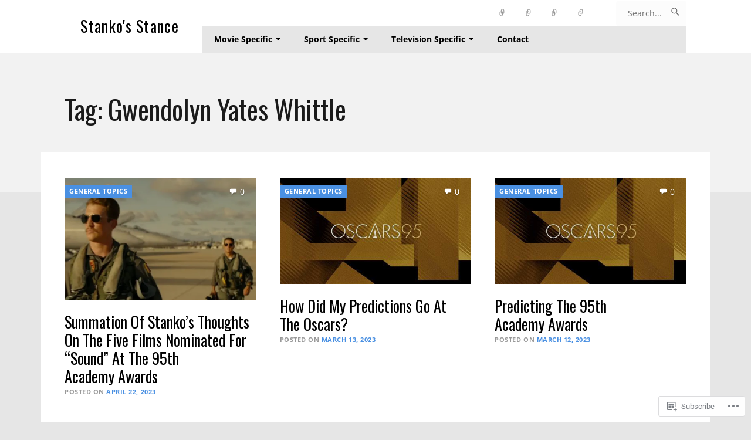

--- FILE ---
content_type: text/css;charset=utf-8
request_url: https://stankosstance.com/_static/??-eJyVjl0OwiAQBi/kdlOtfw/Go5gWN4qyQNjFxtuLtlETjYlvQL4ZBvsIJnglrxhdPlgvaELngjkLTqt6VdUglqMjSHSpGtxb0ecCRK+OKiMywTeRHolJMCZimxlTYEoBH9tiF0HaWw0JBskHzhleKYnKO8dW7wsuYEuu2L3+wvpYGOi6UiACYwcMWf/U/vrjRBpbcx7vKNnjznqDB/KUbAHk+/Hu3PKmXs5n0+V60cxPN3GgkSc=&cssminify=yes
body_size: 41213
content:
:root{--wp-admin-theme-color: #007cba;--wp-admin-theme-color-darker-10: #006ba1;--wp-admin-theme-color-darker-20: #005a87}:root{--coblocks-spacing--0: 0;--coblocks-spacing--1: 0.5em;--coblocks-spacing--2: 1em;--coblocks-spacing--3: 1.5em;--coblocks-spacing--4: 2em;--coblocks-spacing--5: 2.5em;--coblocks-spacing--6: 3em;--coblocks-spacing--7: 3.5em;--coblocks-spacing--8: 4em;--coblocks-spacing--9: 4.5em;--coblocks-spacing--10: 7em}.has-columns{display:flex;flex-wrap:wrap;justify-content:space-between;width:100%}@media (min-width: 600px){.has-columns.has-2-columns>*:not(.block-editor-inner-blocks),.has-columns.has-3-columns>*:not(.block-editor-inner-blocks),.has-columns.has-4-columns>*:not(.block-editor-inner-blocks){flex-basis:50%}}@media (min-width: 782px){.has-columns.has-3-columns>*:not(.block-editor-inner-blocks),.has-columns.has-4-columns>*:not(.block-editor-inner-blocks){flex-basis:33.33%}}@media (max-width: 959px){.has-columns.has-4-columns>*:not(.block-editor-inner-blocks){flex-basis:50%}}@media (min-width: 1280px){.has-columns.has-4-columns>*:not(.block-editor-inner-blocks){flex-basis:25%}}.alignfull .has-columns{padding-left:var(--coblocks-spacing--2, 1em);padding-right:var(--coblocks-spacing--2, 1em)}@media (min-width: 600px){.alignfull .has-columns{padding-left:var(--coblocks-spacing--4, 2em);padding-right:var(--coblocks-spacing--4, 2em)}}@media (max-width: 599px){.has-responsive-columns{flex-direction:column}.has-responsive-columns>*{max-width:100% !important;width:100% !important}.has-responsive-columns>[class*="wp-block"]:last-child{margin-bottom:0}.has-responsive-columns.has-no-gutter>[class*="wp-block"]:not(:last-child){margin-bottom:0}.has-responsive-columns.has-small-gutter>[class*="wp-block"]:not(:last-child){margin-bottom:calc(var(--coblocks-spacing--1, 0.5em) * 2.35)}.has-responsive-columns.has-medium-gutter>[class*="wp-block"]:not(:last-child){margin-bottom:calc(var(--coblocks-spacing--2, 1em) * 2.35)}.has-responsive-columns.has-large-gutter>[class*="wp-block"]:not(:last-child){margin-bottom:calc(var(--coblocks-spacing--3, 1.5em) * 2.35)}.has-responsive-columns.has-huge-gutter>[class*="wp-block"]:not(:last-child){margin-bottom:calc(var(--coblocks-spacing--4, 2em) * 2.35)}.has-responsive-columns.has-custom-gutter>[class*="wp-block"]:not(:last-child){margin-bottom:calc(var(--coblocks-custom-gutter, 0) * 2.35)}}.has-small-gutter.has-2-columns>*:not(.block-editor-inner-blocks){max-width:calc(100% / 2 - var(--coblocks-spacing--1, 0.5em))}.has-small-gutter.has-3-columns>*:not(.block-editor-inner-blocks){max-width:calc(100% / 3 - var(--coblocks-spacing--2, 1em))}.has-small-gutter.has-4-columns>*:not(.block-editor-inner-blocks){max-width:calc(100% / 2 - var(--coblocks-spacing--1, 0.5em))}@media (min-width: 960px){.has-small-gutter.has-4-columns>*:not(.block-editor-inner-blocks){max-width:calc(100% / 4 - var(--coblocks-spacing--2, 1em))}}@media (max-width: 959px){.has-small-gutter.has-4-columns>*:not(.block-editor-inner-blocks):nth-of-type(1),.has-small-gutter.has-4-columns>*:not(.block-editor-inner-blocks):nth-of-type(2){margin-bottom:calc(2 * var(--coblocks-spacing--1, 0.5em))}}.has-medium-gutter.has-2-columns>*:not(.block-editor-inner-blocks){max-width:calc(100% / 2 - var(--coblocks-spacing--2, 1em))}.has-medium-gutter.has-3-columns>*:not(.block-editor-inner-blocks){max-width:calc(100% / 2.975 - var(--coblocks-spacing--3, 1.5em))}.has-medium-gutter.has-4-columns>*:not(.block-editor-inner-blocks){max-width:calc(100% / 2 - var(--coblocks-spacing--2, 1em))}@media (min-width: 960px){.has-medium-gutter.has-4-columns>*:not(.block-editor-inner-blocks){max-width:calc(100% / 4 - var(--coblocks-spacing--3, 1.5em))}}@media (max-width: 959px){.has-medium-gutter.has-4-columns>*:not(.block-editor-inner-blocks):nth-of-type(1),.has-medium-gutter.has-4-columns>*:not(.block-editor-inner-blocks):nth-of-type(2){margin-bottom:calc(2 * var(--coblocks-spacing--2, 1em))}}.has-large-gutter.has-2-columns>*:not(.block-editor-inner-blocks){max-width:calc(100% / 2.01 - var(--coblocks-spacing--3, 1.5em))}.has-large-gutter.has-3-columns>*:not(.block-editor-inner-blocks){max-width:calc(100% / 3.03 - var(--coblocks-spacing--4, 2em))}.has-large-gutter.has-4-columns>*:not(.block-editor-inner-blocks){max-width:calc(100% / 2 - var(--coblocks-spacing--3, 1.5em))}@media (min-width: 960px){.has-large-gutter.has-4-columns>*:not(.block-editor-inner-blocks){max-width:calc(100% / 4.08 - var(--coblocks-spacing--4, 2em))}}@media (max-width: 959px){.has-large-gutter.has-4-columns>*:not(.block-editor-inner-blocks):nth-of-type(1),.has-large-gutter.has-4-columns>*:not(.block-editor-inner-blocks):nth-of-type(2){margin-bottom:calc(2 * var(--coblocks-spacing--3, 1.5em))}}.has-huge-gutter.has-2-columns>*:not(.block-editor-inner-blocks){max-width:calc(100% / 2.02 - var(--coblocks-spacing--4, 2em))}.has-huge-gutter.has-3-columns>*:not(.block-editor-inner-blocks){max-width:calc(100% / 3.09 - var(--coblocks-spacing--5, 2.5em))}.has-huge-gutter.has-4-columns>*:not(.block-editor-inner-blocks){max-width:calc(100% / 2 - var(--coblocks-spacing--4, 2em))}@media (min-width: 960px){.has-huge-gutter.has-4-columns>*:not(.block-editor-inner-blocks){max-width:calc(100% / 4.15 - var(--coblocks-spacing--5, 2.5em))}}@media (max-width: 959px){.has-huge-gutter.has-4-columns>*:not(.block-editor-inner-blocks):nth-of-type(1),.has-huge-gutter.has-4-columns>*:not(.block-editor-inner-blocks):nth-of-type(2){margin-bottom:calc(2 * var(--coblocks-spacing--4, 2em))}}.has-custom-gutter.has-2-columns>*:not(.block-editor-inner-blocks){max-width:calc(100% / 2 - var(--coblocks-custom-gutter, 0))}.has-custom-gutter.has-3-columns>*:not(.block-editor-inner-blocks){max-width:calc(100% / 3 - var(--coblocks-custom-gutter, 0))}.has-custom-gutter.has-4-columns>*:not(.block-editor-inner-blocks){max-width:calc(100% / 2 - var(--coblocks-custom-gutter, 0))}@media (min-width: 960px){.has-custom-gutter.has-4-columns>*:not(.block-editor-inner-blocks){max-width:calc(100% / 4 - var(--coblocks-custom-gutter, 0))}}@media (max-width: 959px){.has-custom-gutter.has-4-columns>*:not(.block-editor-inner-blocks):nth-of-type(1),.has-custom-gutter.has-4-columns>*:not(.block-editor-inner-blocks):nth-of-type(2){margin-bottom:calc(2 * var(--coblocks-custom-gutter, 0))}}.bg-repeat{background-repeat:repeat}.bg-no-repeat{background-repeat:no-repeat}.bg-repeat-x{background-repeat:repeat-x}.bg-repeat-y{background-repeat:repeat-y}.bg-cover{background-size:cover}.bg-auto{background-size:auto}.bg-contain{background-size:contain}.bg-top-left{background-position:top left}.bg-top-center{background-position:top center}.bg-top-right{background-position:top right}.bg-center-left{background-position:center left}.bg-center-center{background-position:center center}.bg-center-right{background-position:center right}.bg-bottom-left{background-position:bottom left}.bg-bottom-center{background-position:bottom center}.bg-bottom-right{background-position:bottom right}.has-background-overlay{position:relative}.has-background-overlay:not(.has-background){background-color:#000}.has-background-overlay::before{background-color:inherit;bottom:0;content:"";left:0;opacity:0.5;position:absolute;right:0;top:0}.has-background-overlay-10::before{opacity:.1}.has-background-overlay-20::before{opacity:.2}.has-background-overlay-30::before{opacity:.3}.has-background-overlay-40::before{opacity:.4}.has-background-overlay-50::before{opacity:.5}.has-background-overlay-60::before{opacity:.6}.has-background-overlay-70::before{opacity:.7}.has-background-overlay-80::before{opacity:.8}.has-background-overlay-90::before{opacity:.9}.has-background-overlay-100::before{opacity:1}.has-parallax{background-attachment:fixed}@supports (-webkit-overflow-scrolling: touch){.has-parallax{background-attachment:scroll}}@media (prefers-reduced-motion: reduce){.has-parallax{background-attachment:scroll}}.has-small-padding,.has-small-padding.wp-block-group,.has-small-padding.wp-block-group.has-background{padding-left:var(--coblocks-spacing--1, 0.5em)}.has-medium-padding,.has-medium-padding.wp-block-group,.has-medium-padding.wp-block-group.has-background{padding:var(--coblocks-spacing--2, 1em)}.has-large-padding,.has-large-padding.wp-block-group,.has-large-padding.wp-block-group.has-background{padding:var(--coblocks-spacing--3, 1.5em)}.has-huge-padding,.has-huge-padding.wp-block-group,.has-huge-padding.wp-block-group.has-background{padding:var(--coblocks-spacing--4, 2em)}.has-custom-padding,.has-custom-padding.wp-block-group,.has-custom-padding.wp-block-group.has-background{padding:var(--coblocks-custom-padding)}.content-area__wrapper .has-small-padding,.content-area__wrapper .has-small-padding.wp-block-group,.content-area__wrapper .has-small-padding.wp-block-group.has-background,.editor-styles-wrapper .has-small-padding,.editor-styles-wrapper .has-small-padding.wp-block-group,.editor-styles-wrapper .has-small-padding.wp-block-group.has-background{padding:var(--coblocks-spacing--1, 0.5em)}.content-area__wrapper .has-medium-padding,.content-area__wrapper .has-medium-padding.wp-block-group,.content-area__wrapper .has-medium-padding.wp-block-group.has-background,.editor-styles-wrapper .has-medium-padding,.editor-styles-wrapper .has-medium-padding.wp-block-group,.editor-styles-wrapper .has-medium-padding.wp-block-group.has-background{padding:var(--coblocks-spacing--2, 1em)}.content-area__wrapper .has-large-padding,.content-area__wrapper .has-large-padding.wp-block-group,.content-area__wrapper .has-large-padding.wp-block-group.has-background,.editor-styles-wrapper .has-large-padding,.editor-styles-wrapper .has-large-padding.wp-block-group,.editor-styles-wrapper .has-large-padding.wp-block-group.has-background{padding:var(--coblocks-spacing--3, 1.5em)}.content-area__wrapper .has-huge-padding,.content-area__wrapper .has-huge-padding.wp-block-group,.content-area__wrapper .has-huge-padding.wp-block-group.has-background,.editor-styles-wrapper .has-huge-padding,.editor-styles-wrapper .has-huge-padding.wp-block-group,.editor-styles-wrapper .has-huge-padding.wp-block-group.has-background{padding:var(--coblocks-spacing--4, 2em)}.content-area__wrapper .has-custom-padding,.content-area__wrapper .has-custom-padding.wp-block-group,.content-area__wrapper .has-custom-padding.wp-block-group.has-background,.editor-styles-wrapper .has-custom-padding,.editor-styles-wrapper .has-custom-padding.wp-block-group,.editor-styles-wrapper .has-custom-padding.wp-block-group.has-background{padding:var(--coblocks-custom-padding)}.has-small-margin{margin-bottom:var(--coblocks-spacing--1, 0.5em);margin-top:var(--coblocks-spacing--1, 0.5em)}.has-medium-margin{margin-bottom:var(--coblocks-spacing--2, 1em);margin-top:var(--coblocks-spacing--2, 1em)}.has-large-margin{margin-bottom:var(--coblocks-spacing--3, 1.5em);margin-top:var(--coblocks-spacing--3, 1.5em)}.has-huge-margin{margin-bottom:var(--coblocks-spacing--4, 2em);margin-top:var(--coblocks-spacing--4, 2em)}.has-shadow{box-shadow:0 1.5vw 3vw -0.7vw rgba(0,0,0,0.125)}.shadow-sm,.has-shadow-sml{box-shadow:0 0.5vw 2vw -0.25vw rgba(0,0,0,0.2)}.shadow-md,.has-shadow-med{box-shadow:0 1vw 3vw -0.5vw rgba(0,0,0,0.2)}.shadow-lg,.has-shadow-lrg{box-shadow:0 1.8vw 3vw -0.7vw rgba(0,0,0,0.2)}[class*="hint--"]{display:inline-block;position:relative}[class*="hint--"]::before,[class*="hint--"]::after{opacity:0;pointer-events:none;position:absolute;transform:translate3d(0, 0, 0);visibility:hidden;z-index:1000000}[class*="hint--"]::before{background:transparent;border:6px solid transparent;content:"";position:absolute;z-index:1000001}[class*="hint--"]::after{background:#1e1e1e;border-radius:2px;box-shadow:2px 2px 4px rgba(0,0,0,0.1);color:#fff;font-family:-apple-system,BlinkMacSystemFont,"Segoe UI",Roboto,Oxygen-Sans,Ubuntu,Cantarell,"Helvetica Neue",sans-serif;font-size:12px;line-height:11px;padding:6px 8px 7px 9px;white-space:nowrap}[class*="hint--"]:hover::before,[class*="hint--"]:hover::after{opacity:1;visibility:visible}[class*="hint--"][aria-label]::after{content:attr(aria-label)}[class*="hint--"][data-hint]::after{content:attr(data-hint)}[aria-label=""]::before,[aria-label=""]::after,[data-hint=""]::before,[data-hint=""]::after{display:none !important}.hint--top::before{border-top-color:#1e1e1e;left:calc(50% - 6px) !important;margin-bottom:-10px}.hint--top::before,.hint--top::after{bottom:103%;left:50%}.hint--top::after{transform:translateX(-50%)}.hint--top:hover::after{transform:translateX(-50%)}.hint--bottom::before{border-bottom-color:#1e1e1e;left:calc(50% - 10px);margin-top:-11px}.hint--bottom::before,.hint--bottom::after{left:50%;top:100%}.hint--bottom::after{transform:translateX(-50%)}.hint--bottom:hover::before{transform:translateY(8px)}.hint--bottom:hover::after{transform:translateX(-50%) translateY(8px)}.has-background-video{position:relative}.has-background-video.has-background-overlay::before{z-index:1}.has-background-video.has-background-overlay>:not(.coblocks-video-bg){z-index:10}.has-background-video>:not(.coblocks-video-bg){position:relative}.coblocks-video-bg{bottom:0;height:100%;left:0;overflow:hidden;position:absolute;right:0;top:0;width:100%}.coblocks-video-bg>video{background-position:center center;height:100%;-o-object-fit:cover;object-fit:cover;-o-object-position:50% 50%;object-position:50% 50%;width:100%}.coblocks-gallery{list-style:none !important;padding-left:0;padding-right:0}.coblocks-gallery--item{list-style:none !important;margin:0;padding:0 !important}.coblocks-gallery--item figure{position:relative}.coblocks-gallery--item img{opacity:1;vertical-align:middle}.coblocks-gallery .coblocks-gallery--item figcaption{color:inherit;margin:0 !important}.coblocks-gallery.is-cropped .coblocks-gallery--item a,.coblocks-gallery.is-cropped .coblocks-gallery--item img,.coblocks-gallery.is-cropped .coblocks-gallery--item-thumbnail a,.coblocks-gallery.is-cropped .coblocks-gallery--item-thumbnail img{width:100%}@supports ((position: -webkit-sticky) or (position: sticky)){.coblocks-gallery.is-cropped .coblocks-gallery--item a,.coblocks-gallery.is-cropped .coblocks-gallery--item img,.coblocks-gallery.is-cropped .coblocks-gallery--item-thumbnail a,.coblocks-gallery.is-cropped .coblocks-gallery--item-thumbnail img{flex:1;height:100%;-o-object-fit:cover;object-fit:cover}}.alignfull ul.coblocks-gallery,.alignwide ul.coblocks-gallery{max-width:100%}.coblocks-gallery--item-thumbnail{list-style:none !important;margin:0;padding:0}.coblocks-gallery--item-thumbnail figure{margin:0;position:relative}.coblocks-gallery--item-thumbnail img{vertical-align:middle}figcaption.coblocks-gallery--primary-caption{font-size:13px;margin-bottom:1em;margin-top:1.2em;text-align:center}figcaption.coblocks-gallery--primary-caption:not(.has-caption-color){color:#1e1e1e}.wp-block-group div[class*="wp-block-coblocks-gallery"]{margin-bottom:10px !important;margin-top:10px !important}@media (min-width: 250px){.has-grid-sml .coblocks-gallery--item{width:50%}}@media (min-width: 500px){.has-grid-sml .coblocks-gallery--item{width:33.33333%}}@media (min-width: 800px){.has-grid-sml .coblocks-gallery--item{width:25%}}@media (min-width: 1300px){.has-grid-sml .coblocks-gallery--item{width:20%}}@media (min-width: 1700px){.has-grid-sml .coblocks-gallery--item{width:16.66667%}}@media (min-width: 1900px){.has-grid-sml .coblocks-gallery--item{width:14.28571%}}@media (min-width: 350px){.has-grid-med .coblocks-gallery--item{width:50%}}@media (min-width: 650px){.has-grid-med .coblocks-gallery--item{width:33.33333%}}@media (min-width: 1100px){.has-grid-med .coblocks-gallery--item{width:25%}}@media (min-width: 1600px){.alignfull .has-grid-med .coblocks-gallery--item{width:20%}}@media (min-width: 1900px){.alignfull .has-grid-med .coblocks-gallery--item{width:16.66667%}}@media (min-width: 400px){.has-grid-lrg .coblocks-gallery--item{width:50%}}@media (min-width: 800px){.has-grid-lrg .coblocks-gallery--item{width:33.33333%}}@media (min-width: 1600px){.alignfull .has-grid-lrg .coblocks-gallery--item{width:25%}}@media (min-width: 1900px){.alignfull .has-grid-lrg .coblocks-gallery--item{width:20%}}@media (min-width: 400px){.has-grid-xlrg .coblocks-gallery--item{width:50%}}@media (min-width: 1600px){.alignfull .has-grid-xlrg .coblocks-gallery--item{width:33.33333%}}@media (min-width: 1900px){.alignfull .has-grid-xlrg .coblocks-gallery--item{width:25%}}@media (min-width: 400px){.has-no-alignment .has-grid-lrg .coblocks-gallery--item{width:50%}}@media (min-width: 900px){.has-no-alignment .has-grid-lrg .coblocks-gallery--item{width:33.33333%}}.coblocks-gallery.has-gutter{overflow:hidden}@media (min-width: 600px){.has-gutter-5{margin:-3px !important;max-width:calc(100% + 5px) !important}.has-gutter-10{margin:-5px !important;max-width:calc(100% + 10px) !important}.has-gutter-15{margin:-8px !important;max-width:calc(100% + 15px) !important}.has-gutter-20{margin:-10px !important;max-width:calc(100% + 20px) !important}.has-gutter-25{margin:-13px !important;max-width:calc(100% + 25px) !important}.has-gutter-30{margin:-15px !important;max-width:calc(100% + 30px) !important}.has-gutter-35{margin:-18px !important;max-width:calc(100% + 35px) !important}.has-gutter-40{margin:-20px !important;max-width:calc(100% + 40px) !important}.has-gutter-45{margin:-23px !important;max-width:calc(100% + 45px) !important}.has-gutter-50{margin:-25px !important;max-width:calc(100% + 50px) !important}.has-gutter-5 .coblocks-gallery--figure{margin:3px}.has-gutter-10 .coblocks-gallery--figure{margin:5px}.has-gutter-15 .coblocks-gallery--figure{margin:8px}.has-gutter-20 .coblocks-gallery--figure{margin:10px}.has-gutter-25 .coblocks-gallery--figure{margin:13px}.has-gutter-30 .coblocks-gallery--figure{margin:15px}.has-gutter-35 .coblocks-gallery--figure{margin:18px}.has-gutter-40 .coblocks-gallery--figure{margin:20px}.has-gutter-45 .coblocks-gallery--figure{margin:23px}.has-gutter-50 .coblocks-gallery--figure{margin:25px}}@media (max-width: 599px){.has-gutter-mobile-5{margin:-3px !important;max-width:calc(100% + 5px) !important}.has-gutter-mobile-5 .coblocks-gallery--figure{margin:3px}.has-gutter-mobile-10{margin:-5px !important;max-width:calc(100% + 10px) !important}.has-gutter-mobile-10 .coblocks-gallery--figure{margin:5px}.has-gutter-mobile-15{margin:-8px !important;max-width:calc(100% + 15px) !important}.has-gutter-mobile-15 .coblocks-gallery--figure{margin:8px}.has-gutter-mobile-20{margin:-10px !important;max-width:calc(100% + 20px) !important}.has-gutter-mobile-20 .coblocks-gallery--figure{margin:10px}.has-gutter-mobile-25{margin:-13px !important;max-width:calc(100% + 25px) !important}.has-gutter-mobile-25 .coblocks-gallery--figure{margin:13px}.has-gutter-mobile-30{margin:-15px !important;max-width:calc(100% + 30px) !important}.has-gutter-mobile-30 .coblocks-gallery--figure{margin:15px}.has-gutter-mobile-35{margin:-18px !important;max-width:calc(100% + 35px) !important}.has-gutter-mobile-35 .coblocks-gallery--figure{margin:18px}.has-gutter-mobile-40{margin:-20px !important;max-width:calc(100% + 40px) !important}.has-gutter-mobile-40 .coblocks-gallery--figure{margin:20px}.has-gutter-mobile-45{margin:-23px !important;max-width:calc(100% + 45px) !important}.has-gutter-mobile-45 .coblocks-gallery--figure{margin:23px}.has-gutter-mobile-50{margin:-25px !important;max-width:calc(100% + 50px) !important}.has-gutter-mobile-50 .coblocks-gallery--figure{margin:25px}}.has-horizontal-gutter{overflow-x:hidden}.wp-block-coblocks-gallery-carousel .coblocks-gallery--item,.wp-block-coblocks-gallery-thumbnails .coblocks-gallery--item{height:100%;margin:0 !important}@media (min-width: 1300px){.has-no-alignment .has-carousel-lrg .coblocks-gallery--item{width:70%}}.has-no-alignment .has-carousel-xlrg .coblocks-gallery--item{width:100%}.has-carousel-sml .coblocks-gallery--item{width:65%}@media (min-width: 700px){.has-carousel-sml .coblocks-gallery--item{width:33.333%}}@media (min-width: 1100px){.has-carousel-sml .coblocks-gallery--item{width:25%}}@media (min-width: 1600px){.has-carousel-sml .coblocks-gallery--item{width:20%}}.has-carousel-sml.has-aligned-cells .coblocks-gallery--item{width:100%}@media (min-width: 700px){.has-carousel-sml.has-aligned-cells .coblocks-gallery--item{width:33.333%}}@media (min-width: 1100px){.has-carousel-sml.has-aligned-cells .coblocks-gallery--item{width:25%}}@media (min-width: 1600px){.has-carousel-sml.has-aligned-cells .coblocks-gallery--item{width:20%}}.has-carousel-med .coblocks-gallery--item{width:70%}@media (min-width: 700px){.has-carousel-med .coblocks-gallery--item{width:33.333%}}@media (min-width: 1800px){.has-carousel-med .coblocks-gallery--item{width:25%}}.has-carousel-med.has-aligned-cells .coblocks-gallery--item{width:100%}@media (min-width: 600px){.has-carousel-med.has-aligned-cells .coblocks-gallery--item{width:50%}}@media (min-width: 900px){.has-carousel-med.has-aligned-cells .coblocks-gallery--item{width:33.333%}}@media (min-width: 1200px){.has-carousel-med.has-aligned-cells .coblocks-gallery--item{width:25%}}.has-carousel-lrg .coblocks-gallery--item{width:80%}@media (min-width: 600px){.has-carousel-lrg .coblocks-gallery--item{width:70%}}@media (min-width: 1300px){.has-carousel-lrg .coblocks-gallery--item{width:60%}}.has-carousel-lrg.has-aligned-cells .coblocks-gallery--item{width:100%}@media (min-width: 600px){.has-carousel-lrg.has-aligned-cells .coblocks-gallery--item{width:50%}}@media (min-width: 1800px){.has-carousel-lrg.has-aligned-cells .coblocks-gallery--item{width:33.333%}}.has-carousel-xlrg .coblocks-gallery--item{width:100%}@media (min-width: 1200px){.has-carousel-xlrg .coblocks-gallery--item{width:80%}}.has-carousel-xlrg.has-aligned-cells .coblocks-gallery--item{width:100%}@media (min-width: 600px){.has-margin-bottom-5{margin-bottom:5px !important}.has-margin-bottom-10{margin-bottom:10px !important}.has-margin-bottom-15{margin-bottom:15px !important}.has-margin-bottom-20{margin-bottom:20px !important}.has-margin-bottom-25{margin-bottom:25px !important}.has-margin-bottom-30{margin-bottom:30px !important}.has-margin-bottom-35{margin-bottom:35px !important}.has-margin-bottom-40{margin-bottom:40px !important}.has-margin-bottom-45{margin-bottom:45px !important}.has-margin-bottom-50{margin-bottom:50px !important}}@media (max-width: 599px){.has-margin-bottom-mobile-5{margin-bottom:5px !important}.has-margin-bottom-mobile-10{margin-bottom:10px !important}.has-margin-bottom-mobile-15{margin-bottom:15px !important}.has-margin-bottom-mobile-20{margin-bottom:20px !important}.has-margin-bottom-mobile-25{margin-bottom:25px !important}.has-margin-bottom-mobile-30{margin-bottom:30px !important}.has-margin-bottom-mobile-35{margin-bottom:35px !important}.has-margin-bottom-mobile-40{margin-bottom:40px !important}.has-margin-bottom-mobile-45{margin-bottom:45px !important}.has-margin-bottom-mobile-50{margin-bottom:50px !important}}@media (min-width: 600px){.has-margin-top-5{margin-top:3px !important}.has-margin-top-10{margin-top:5px !important}.has-margin-top-15{margin-top:8px !important}.has-margin-top-20{margin-top:10px !important}.has-margin-top-25{margin-top:13px !important}.has-margin-top-30{margin-top:15px !important}.has-margin-top-35{margin-top:18px !important}.has-margin-top-40{margin-top:20px !important}.has-margin-top-45{margin-top:23px !important}.has-margin-top-50{margin-top:25px !important}}@media (max-width: 599px){.has-margin-top-mobile-5{margin-top:3px !important}.has-margin-top-mobile-10{margin-top:5px !important}.has-margin-top-mobile-15{margin-top:8px !important}.has-margin-top-mobile-20{margin-top:10px !important}.has-margin-top-mobile-25{margin-top:13px !important}.has-margin-top-mobile-30{margin-top:15px !important}.has-margin-top-mobile-35{margin-top:18px !important}.has-margin-top-mobile-40{margin-top:20px !important}.has-margin-top-mobile-45{margin-top:23px !important}.has-margin-top-mobile-50{margin-top:25px !important}}@media (min-width: 600px){.has-margin-right-5{margin-right:3px !important}.has-margin-right-10{margin-right:5px !important}.has-margin-right-15{margin-right:8px !important}.has-margin-right-20{margin-right:10px !important}.has-margin-right-25{margin-right:13px !important}.has-margin-right-30{margin-right:15px !important}.has-margin-right-35{margin-right:18px !important}.has-margin-right-40{margin-right:20px !important}.has-margin-right-45{margin-right:23px !important}.has-margin-right-50{margin-right:25px !important}}@media (max-width: 599px){.has-margin-right-mobile-5{margin-right:3px !important}.has-margin-right-mobile-10{margin-right:5px !important}.has-margin-right-mobile-15{margin-right:8px !important}.has-margin-right-mobile-20{margin-right:10px !important}.has-margin-right-mobile-25{margin-right:13px !important}.has-margin-right-mobile-30{margin-right:15px !important}.has-margin-right-mobile-35{margin-right:18px !important}.has-margin-right-mobile-40{margin-right:20px !important}.has-margin-right-mobile-45{margin-right:23px !important}.has-margin-right-mobile-50{margin-right:25px !important}}@media (min-width: 600px){.has-margin-left-5{margin-left:3px !important}.has-margin-left-10{margin-left:5px !important}.has-margin-left-15{margin-left:8px !important}.has-margin-left-20{margin-left:10px !important}.has-margin-left-25{margin-left:13px !important}.has-margin-left-30{margin-left:15px !important}.has-margin-left-35{margin-left:18px !important}.has-margin-left-40{margin-left:20px !important}.has-margin-left-45{margin-left:23px !important}.has-margin-left-50{margin-left:25px !important}}@media (max-width: 599px){.has-margin-left-mobile-5{margin-left:3px !important}.has-margin-left-mobile-10{margin-left:5px !important}.has-margin-left-mobile-15{margin-left:8px !important}.has-margin-left-mobile-20{margin-left:10px !important}.has-margin-left-mobile-25{margin-left:13px !important}.has-margin-left-mobile-30{margin-left:15px !important}.has-margin-left-mobile-35{margin-left:18px !important}.has-margin-left-mobile-40{margin-left:20px !important}.has-margin-left-mobile-45{margin-left:23px !important}.has-margin-left-mobile-50{margin-left:25px !important}}@media (min-width: 600px){.has-negative-margin-right-5{margin-right:-3px !important}.has-negative-margin-right-10{margin-right:-5px !important}.has-negative-margin-right-15{margin-right:-8px !important}.has-negative-margin-right-20{margin-right:-10px !important}.has-negative-margin-right-25{margin-right:-13px !important}.has-negative-margin-right-30{margin-right:-15px !important}.has-negative-margin-right-35{margin-right:-18px !important}.has-negative-margin-right-40{margin-right:-20px !important}.has-negative-margin-right-45{margin-right:-23px !important}.has-negative-margin-right-50{margin-right:-25px !important}}@media (max-width: 599px){.has-negative-margin-right-mobile-5{margin-right:-3px !important}.has-negative-margin-right-mobile-10{margin-right:-5px !important}.has-negative-margin-right-mobile-15{margin-right:-8px !important}.has-negative-margin-right-mobile-20{margin-right:-10px !important}.has-negative-margin-right-mobile-25{margin-right:-13px !important}.has-negative-margin-right-mobile-30{margin-right:-15px !important}.has-negative-margin-right-mobile-35{margin-right:-18px !important}.has-negative-margin-right-mobile-40{margin-right:-20px !important}.has-negative-margin-right-mobile-45{margin-right:-23px !important}.has-negative-margin-right-mobile-50{margin-right:-25px !important}}@media (min-width: 600px){.has-negative-margin-left-5{margin-left:-3px !important}.has-negative-margin-left-10{margin-left:-5px !important}.has-negative-margin-left-15{margin-left:-8px !important}.has-negative-margin-left-20{margin-left:-10px !important}.has-negative-margin-left-25{margin-left:-13px !important}.has-negative-margin-left-30{margin-left:-15px !important}.has-negative-margin-left-35{margin-left:-18px !important}.has-negative-margin-left-40{margin-left:-20px !important}.has-negative-margin-left-45{margin-left:-23px !important}.has-negative-margin-left-50{margin-left:-25px !important}}@media (max-width: 599px){.has-negative-margin-left-mobile-5{margin-left:-3px !important}.has-negative-margin-left-mobile-10{margin-left:-5px !important}.has-negative-margin-left-mobile-15{margin-left:-8px !important}.has-negative-margin-left-mobile-20{margin-left:-10px !important}.has-negative-margin-left-mobile-25{margin-left:-13px !important}.has-negative-margin-left-mobile-30{margin-left:-15px !important}.has-negative-margin-left-mobile-35{margin-left:-18px !important}.has-negative-margin-left-mobile-40{margin-left:-20px !important}.has-negative-margin-left-mobile-45{margin-left:-23px !important}.has-negative-margin-left-mobile-50{margin-left:-25px !important}}@media (min-width: 600px){.has-negative-margin-5{margin:-3px !important}.has-negative-margin-10{margin:-5px !important}.has-negative-margin-15{margin:-8px !important}.has-negative-margin-20{margin:-10px !important}.has-negative-margin-25{margin:-13px !important}.has-negative-margin-30{margin:-15px !important}.has-negative-margin-35{margin:-18px !important}.has-negative-margin-40{margin:-20px !important}.has-negative-margin-45{margin:-23px !important}.has-negative-margin-50{margin:-25px !important}}@media (max-width: 599px){.has-negative-margin-mobile-5{margin:-3px !important}.has-negative-margin-mobile-10{margin:-5px !important}.has-negative-margin-mobile-15{margin:-8px !important}.has-negative-margin-mobile-20{margin:-10px !important}.has-negative-margin-mobile-25{margin:-13px !important}.has-negative-margin-mobile-30{margin:-15px !important}.has-negative-margin-mobile-35{margin:-18px !important}.has-negative-margin-mobile-40{margin:-20px !important}.has-negative-margin-mobile-45{margin:-23px !important}.has-negative-margin-mobile-50{margin:-25px !important}}@media (min-width: 600px){.has-padding-5{padding:5px !important}.has-padding-10{padding:10px !important}.has-padding-15{padding:15px !important}.has-padding-20{padding:20px !important}.has-padding-25{padding:25px !important}.has-padding-30{padding:30px !important}.has-padding-35{padding:35px !important}.has-padding-40{padding:40px !important}.has-padding-45{padding:45px !important}.has-padding-50{padding:50px !important}.has-padding-55{padding:55px !important}.has-padding-60{padding:60px !important}.has-padding-65{padding:65px !important}.has-padding-70{padding:70px !important}.has-padding-75{padding:75px !important}.has-padding-80{padding:80px !important}.has-padding-85{padding:85px !important}.has-padding-90{padding:90px !important}.has-padding-95{padding:95px !important}.has-padding-100{padding:100px !important}}@media (max-width: 599px){.has-padding-mobile-5{padding:5px !important}.has-padding-mobile-10{padding:10px !important}.has-padding-mobile-15{padding:15px !important}.has-padding-mobile-20{padding:20px !important}.has-padding-mobile-25{padding:25px !important}.has-padding-mobile-30{padding:30px !important}.has-padding-mobile-35{padding:35px !important}.has-padding-mobile-40{padding:40px !important}.has-padding-mobile-45{padding:45px !important}.has-padding-mobile-50{padding:50px !important}.has-padding-mobile-55{padding:55px !important}.has-padding-mobile-60{padding:60px !important}.has-padding-mobile-65{padding:65px !important}.has-padding-mobile-70{padding:70px !important}.has-padding-mobile-75{padding:75px !important}.has-padding-mobile-80{padding:80px !important}.has-padding-mobile-85{padding:85px !important}.has-padding-mobile-90{padding:90px !important}.has-padding-mobile-95{padding:95px !important}.has-padding-mobile-100{padding:100px !important}}.has-border-radius-2 .coblocks-gallery--item img{border-radius:2px}.has-border-radius-2 .coblocks-gallery--item figcaption{border-radius:0 0 2px 2px}.has-border-radius-3 .coblocks-gallery--item img{border-radius:3px}.has-border-radius-3 .coblocks-gallery--item figcaption{border-radius:0 0 3px 3px}.has-border-radius-4 .coblocks-gallery--item img{border-radius:4px}.has-border-radius-4 .coblocks-gallery--item figcaption{border-radius:0 0 4px 4px}.has-border-radius-5 .coblocks-gallery--item img{border-radius:5px}.has-border-radius-5 .coblocks-gallery--item figcaption{border-radius:0 0 5px 5px}.has-border-radius-6 .coblocks-gallery--item img{border-radius:6px}.has-border-radius-6 .coblocks-gallery--item figcaption{border-radius:0 0 6px 6px}.has-border-radius-7 .coblocks-gallery--item img{border-radius:7px}.has-border-radius-7 .coblocks-gallery--item figcaption{border-radius:0 0 7px 7px}.has-border-radius-8 .coblocks-gallery--item img{border-radius:8px}.has-border-radius-8 .coblocks-gallery--item figcaption{border-radius:0 0 8px 8px}.has-border-radius-9 .coblocks-gallery--item img{border-radius:9px}.has-border-radius-9 .coblocks-gallery--item figcaption{border-radius:0 0 9px 9px}.has-border-radius-10 .coblocks-gallery--item img{border-radius:10px}.has-border-radius-10 .coblocks-gallery--item figcaption{border-radius:0 0 10px 10px}.has-border-radius-11 .coblocks-gallery--item img{border-radius:11px}.has-border-radius-11 .coblocks-gallery--item figcaption{border-radius:0 0 11px 11px}.has-border-radius-12 .coblocks-gallery--item img{border-radius:12px}.has-border-radius-12 .coblocks-gallery--item figcaption{border-radius:0 0 12px 12px}.has-border-radius-13 .coblocks-gallery--item img{border-radius:13px}.has-border-radius-13 .coblocks-gallery--item figcaption{border-radius:0 0 13px 13px}.has-border-radius-14 .coblocks-gallery--item img{border-radius:14px}.has-border-radius-14 .coblocks-gallery--item figcaption{border-radius:0 0 14px 14px}.has-border-radius-15 .coblocks-gallery--item img{border-radius:15px}.has-border-radius-15 .coblocks-gallery--item figcaption{border-radius:0 0 15px 15px}.has-border-radius-16 .coblocks-gallery--item img{border-radius:16px}.has-border-radius-16 .coblocks-gallery--item figcaption{border-radius:0 0 16px 16px}.has-border-radius-17 .coblocks-gallery--item img{border-radius:17px}.has-border-radius-17 .coblocks-gallery--item figcaption{border-radius:0 0 17px 17px}.has-border-radius-18 .coblocks-gallery--item img{border-radius:18px}.has-border-radius-18 .coblocks-gallery--item figcaption{border-radius:0 0 18px 18px}.has-border-radius-19 .coblocks-gallery--item img{border-radius:19px}.has-border-radius-19 .coblocks-gallery--item figcaption{border-radius:0 0 19px 19px}.has-border-radius-20 .coblocks-gallery--item img{border-radius:20px}.has-border-radius-20 .coblocks-gallery--item figcaption{border-radius:0 0 20px 20px}.has-caption-style-light .coblocks-gallery--item figcaption{background:linear-gradient(0deg, rgba(255,255,255,0.93) 6.3%, rgba(255,255,255,0.5) 61%, rgba(255,255,255,0)) !important;opacity:1 !important}.coblocks-gallery:not(.has-caption-color).has-caption-style-dark figcaption{color:#fff}.coblocks-gallery:not(.has-caption-color).has-caption-style-light figcaption{color:#000}.has-caption-style-none .coblocks-gallery--item{background:none !important;opacity:1 !important}.flickity-enabled{position:relative}.flickity-enabled:focus{outline:none}.flickity-enabled.is-draggable{-webkit-user-select:none;-moz-user-select:none;-ms-user-select:none;user-select:none}.flickity-viewport{height:100%;overflow:hidden;position:relative}.is-cropped .flickity-viewport{height:100% !important}.flickity-slider{height:100%;position:absolute;width:100%}.flickity-enabled.is-draggable .flickity-viewport{cursor:-webkit-grab;cursor:grab}.flickity-enabled.is-draggable .flickity-viewport.is-pointer-down{cursor:-webkit-grabbing;cursor:grabbing}.flickity-button{background:rgba(255,255,255,0.75);border:none;color:#000;padding:0;position:absolute;transition:background 100ms, opacity 100ms}.flickity-button:hover{background:#fff;cursor:pointer}.flickity-button:focus{background:#fff;border:none;box-shadow:0 0 0 2px #000;outline:none}.flickity-button:active{border:none;opacity:0.6}.flickity-button:disabled{cursor:auto;opacity:0.25;pointer-events:none}.flickity-button-icon{fill:#000;transform:translate3d(0, 0, 0)}.flickity-prev-next-button{border-radius:9px;height:72px;top:50%;transform:translateY(-50%);width:57px}.has-top-left-carousel-arrows .flickity-prev-next-button{border-radius:4px;height:42px;top:20px;transform:none;width:42px}.has-top-left-carousel-arrows .flickity-prev-next-button.previous{left:20px}.has-top-left-carousel-arrows .flickity-prev-next-button.next{left:calc(25px + 42px)}.flickity-prev-next-button.previous{left:10px}@media (min-width: 600px){.flickity-prev-next-button.previous{left:20px}}.flickity-prev-next-button.next{right:10px}@media (min-width: 600px){.flickity-prev-next-button.next{right:20px}}.flickity-rtl .flickity-prev-next-button.previous{left:auto;right:10px}@media (min-width: 600px){.flickity-rtl .flickity-prev-next-button.previous{right:20px}}.flickity-rtl .flickity-prev-next-button.next{left:10px;right:auto}@media (min-width: 600px){.flickity-rtl .flickity-prev-next-button.next{left:20px}}.flickity-prev-next-button .flickity-button-icon{height:50%;left:23%;position:absolute;top:25%;width:50%}.previous.flickity-prev-next-button .flickity-button-icon{left:26%}.flickity-page-dots{bottom:18px;line-height:1;list-style:none;margin:0 !important;padding:0 !important;position:absolute;text-align:center;width:100%}.flickity-rtl .flickity-page-dots{direction:rtl}.flickity-page-dots .dot{background:rgba(0,0,0,0.3);border-radius:50%;cursor:pointer;display:inline-block;height:9px;margin:0 6px;width:9px}.flickity-page-dots .dot.is-selected{background:rgba(255,255,255,0.75)}.coblocks-lightbox{align-items:center;background:rgba(0,0,0,0);display:none;height:100%;justify-content:center;left:0;position:fixed;top:0;width:100%;z-index:9999}.admin-bar .coblocks-lightbox{top:32px}@media (max-width: 782px){.admin-bar .coblocks-lightbox{top:46px}}.coblocks-lightbox__background{background-repeat:no-repeat;background-size:cover;bottom:-10em;filter:blur(25px) saturate(175%) brightness(90%);left:-10em;position:absolute;right:-10em;top:-10em}.coblocks-lightbox__heading{align-items:center;color:#fff;display:flex;font-family:-apple-system,BlinkMacSystemFont,"Segoe UI",Roboto,Oxygen-Sans,Ubuntu,Cantarell,"Helvetica Neue",sans-serif;font-size:0.5em;justify-content:space-between;left:3%;position:absolute;right:3%;top:1em}@media (min-width: 600px){.coblocks-lightbox__heading{top:2em}}.coblocks-lightbox__image{z-index:2}.coblocks-lightbox__image img{display:flex;margin:auto;max-height:70vh;max-width:70vw}@media (min-width: 960px){.coblocks-lightbox__image img{max-height:80vh;max-width:80vw}}.coblocks-lightbox__arrow{align-items:center;background-color:transparent;border-radius:100%;color:#fff;cursor:pointer;display:flex;height:auto;margin:0 1%;padding:15px;position:absolute;right:0;top:50%;transform:translateY(-50%);transition:250ms background-color linear;z-index:3}.coblocks-lightbox__arrow:hover{background-color:rgba(255,255,255,0.15)}.coblocks-lightbox__arrow:focus{background-color:rgba(255,255,255,0.25);box-shadow:inset 0 0 0 3px rgba(255,255,255,0.25);outline:none}@media (min-width: 600px){.coblocks-lightbox__arrow{background-color:rgba(255,255,255,0.15);margin:0 2%}.coblocks-lightbox__arrow:hover{background-color:rgba(255,255,255,0.25)}}.coblocks-lightbox__arrow>div{background-color:#fff;height:28px;position:relative;width:28px}@media (min-width: 960px){.coblocks-lightbox__arrow>div{height:32px;width:32px}}.coblocks-lightbox__arrow .arrow-left{left:-1px;-webkit-mask-image:url(/wp-content/plugins/coblocks/2.18.1-simple-rev.4/dist/images/lightbox/arrow-left.svg);mask-image:url(/wp-content/plugins/coblocks/2.18.1-simple-rev.4/dist/images/lightbox/arrow-left.svg)}.coblocks-lightbox__arrow .arrow-right{-webkit-mask-image:url(/wp-content/plugins/coblocks/2.18.1-simple-rev.4/dist/images/lightbox/arrow-right.svg);mask-image:url(/wp-content/plugins/coblocks/2.18.1-simple-rev.4/dist/images/lightbox/arrow-right.svg);right:-1px}.coblocks-lightbox__arrow--left{left:0;right:auto}.coblocks-lightbox__close{background-color:#fff;background-repeat:no-repeat;cursor:pointer;height:26px;-webkit-mask-image:url(/wp-content/plugins/coblocks/2.18.1-simple-rev.4/dist/images/lightbox/close.svg);mask-image:url(/wp-content/plugins/coblocks/2.18.1-simple-rev.4/dist/images/lightbox/close.svg);-webkit-mask-size:contain;mask-size:contain;padding:7px;transition:transform 0.15s linear;width:26px}@media (min-width: 960px){.coblocks-lightbox__close{height:32px;width:32px}}.coblocks-lightbox__close:hover{background-color:#fff;transform:scale(1.125)}.coblocks-lightbox__close:focus{background-color:#fff;transform:scale(1.125)}.coblocks-lightbox__caption{color:#fff;margin-top:10px;text-align:center}.has-lightbox>:not(.carousel-nav) figure:hover{cursor:zoom-in}.has-lightbox figure[class^="align"]:hover{cursor:zoom-in}figure.has-lightbox:hover{cursor:zoom-in}.is-twentynineteen .entry-content div[class*="wp-block-coblocks-gallery"]{margin-bottom:46px;margin-top:46px}.is-twentynineteen .entry-content div[class*="wp-block-coblocks-gallery"] .coblocks-gallery--caption{font-family:-apple-system,BlinkMacSystemFont,"Segoe UI",Roboto,Oxygen-Sans,Ubuntu,Cantarell,"Helvetica Neue",sans-serif;font-size:0.71111em;line-height:1.6;margin:0 0 -20px;padding:0.5rem;text-align:center}.is-twentynineteen .wp-block-coblocks-gallery-stacked figcaption:not([class*="font-size"]){font-size:0.71111em}.is-twentyseventeen .entry-content div[class*="wp-block-coblocks-gallery"]{margin-bottom:1.75em;margin-top:1.65em}.is-twentyseventeen .entry-content div[class*="wp-block-coblocks-gallery"] .coblocks-gallery--primary-caption{font-style:italic;margin-bottom:-10px;margin-top:1em}.is-twentyseventeen .entry-content div[class*="wp-block-coblocks-gallery"]:not([class*="masonry"]) .coblocks-gallery:not(.has-caption-color) figcaption{color:#1e1e1e}.is-twentyseventeen .wp-block-coblocks-gallery-masonry figcaption{padding-bottom:6px}.is-twentysixteen .entry-content div[class*="wp-block-coblocks-gallery"]{margin-bottom:2.3em;margin-top:2.3em}.is-twentysixteen .entry-content div[class*="wp-block-coblocks-gallery"] .coblocks-gallery--primary-caption{margin-bottom:-10px;margin-top:0.6em}.is-twentysixteen .wp-block-coblocks-gallery-masonry figcaption{padding-bottom:6px}.is-twentyfifteen .entry-content div[class*="wp-block-coblocks-gallery"]{margin-bottom:2.2em;margin-top:2.2em}.is-twentyfifteen .entry-content div[class*="wp-block-coblocks-gallery"] .coblocks-gallery--primary-caption{margin-bottom:-15px;margin-top:0.5em;padding-bottom:0}.is-twentyfifteen .wp-block-coblocks-gallery-masonry figcaption{font-size:13px !important}.is-twentyfourteen .entry-content div[class*="wp-block-coblocks-gallery"]{margin-bottom:30px;margin-top:30px}.is-twentyfourteen .entry-content div[class*="wp-block-coblocks-gallery"] .coblocks-gallery--primary-caption{margin-bottom:-7px;text-align:left}.is-twentythirteen .entry-content div[class*="wp-block-coblocks-gallery"]{margin-bottom:30px;margin-top:34px}.is-twentythirteen .entry-content div[class*="wp-block-coblocks-gallery"] .coblocks-gallery--primary-caption{margin-bottom:-10px}.is-twentythirteen .wp-block-coblocks-gallery-masonry figcaption{font-size:13px !important}.is-twentytwelve .entry-content div[class*="wp-block-coblocks-gallery"]{margin-bottom:32px;margin-top:32px}.is-twentytwelve .entry-content div[class*="wp-block-coblocks-gallery"] .coblocks-gallery:not([class*="border-radius"]) img{border-radius:inherit}.is-twentytwelve .entry-content div[class*="wp-block-coblocks-gallery"] .coblocks-gallery--primary-caption{margin-bottom:-10px}.is-twentytwelve .wp-block-coblocks-gallery-masonry figcaption{padding-bottom:6px}.is-twentyeleven .entry-content div[class*="wp-block-coblocks-gallery"]{margin-bottom:32px;margin-top:33px}.is-twentyeleven .entry-content div[class*="wp-block-coblocks-gallery"] .coblocks-gallery img{border:0;max-width:100%;padding:0}.is-twentyeleven .entry-content div[class*="wp-block-coblocks-gallery"] .coblocks-gallery--primary-caption{margin-bottom:-15px}.is-twentyeleven .entry-content div[class*="wp-block-coblocks-gallery"] .coblocks-gallery--primary-caption::before{color:#666;content:"\2014";font-size:14px;font-style:normal;font-weight:600;left:10px;margin-right:5px;position:absolute;top:0}.is-twentyeleven .wp-block-coblocks-gallery-stacked figcaption{padding-left:1em !important;padding-right:1em !important;text-align:center !important}.is-twentyeleven .wp-block-coblocks-gallery-stacked figcaption::before{display:none;padding-left:0}.has-filter-grayscale img{filter:grayscale(1)}.has-filter-saturation img{filter:saturate(1.75)}.has-filter-sepia img{filter:sepia(0.5)}.has-filter-dim img{filter:brightness(0.5)}.has-filter-vintage img{filter:contrast(1.3) saturate(1.5) sepia(0.6)}.coblocks-option-selector-control .components-button-group .components-button{justify-content:center;min-width:38px;padding-left:4px;padding-right:4px;vertical-align:middle}.coblocks-option-selector-control.is-custom{margin-bottom:14px}.components-button-group .components-button.is-primary{box-shadow:inset 0 0 0 1px var(--wp-admin-theme-color)}.wp-block-cover:not(.components-placeholder):not(.is-placeholder).is-style-bottom-wave{-webkit-mask-image:url('data:image/svg+xml;utf8,<svg width="250" height="248" xmlns="http://www.w3.org/2000/svg"><path d="M250 220.092145s-12.873712-8.581631-26.547345-11.208661c-13.673633-2.62703-19.948005-2.014057-25.847415-1.094596-14.723528 2.276759-29.197081 7.662171-48.145186 21.760565-7.399261 5.341628-19.223078 13.485421-25.122488 15.630829-5.999399 2.145408-13.223677 3.415139-18.873112 2.320543-2.574743-.437838-5.6494355-.612974-12.4487556-3.371355-6.8743126-2.62703-14.6235377-7.049197-19.9230076-10.595688-10.2989701-6.874062-23.6976303-9.501092-33.4966504-9.807579C17.9982002 222.806743 0 237.080273 0 237.080273V0h250z"/></svg>');mask-image:url('data:image/svg+xml;utf8,<svg width="250" height="248" xmlns="http://www.w3.org/2000/svg"><path d="M250 220.092145s-12.873712-8.581631-26.547345-11.208661c-13.673633-2.62703-19.948005-2.014057-25.847415-1.094596-14.723528 2.276759-29.197081 7.662171-48.145186 21.760565-7.399261 5.341628-19.223078 13.485421-25.122488 15.630829-5.999399 2.145408-13.223677 3.415139-18.873112 2.320543-2.574743-.437838-5.6494355-.612974-12.4487556-3.371355-6.8743126-2.62703-14.6235377-7.049197-19.9230076-10.595688-10.2989701-6.874062-23.6976303-9.501092-33.4966504-9.807579C17.9982002 222.806743 0 237.080273 0 237.080273V0h250z"/></svg>');-webkit-mask-position:bottom;mask-position:bottom;-webkit-mask-repeat:no-repeat;mask-repeat:no-repeat;-webkit-mask-size:cover;mask-size:cover}.wp-block-cover:not(.components-placeholder):not(.is-placeholder).is-style-top-wave{-webkit-mask-image:url('data:image/svg+xml;utf8,<svg width="250" height="250" xmlns="http://www.w3.org/2000/svg"><path d="M0 29.809587s12.873712 8.581631 26.547345 11.208661c13.673633 2.62703 19.948005 2.014057 25.847415 1.094596 14.723528-2.276759 29.197081-7.662171 48.145186-21.760565 7.399261-5.341628 19.223078-13.485421 25.122488-15.630829 5.999399-2.145408 13.223677-3.415139 18.873112-2.320543 2.574743.437838 5.6494355.612974 12.4487556 3.371355 6.8743126 2.62703 14.6235377 7.049197 19.9230076 10.595688 10.2989701 6.874062 23.6976303 9.501092 33.4966504 9.807579C232.0017998 27.094989 250 12.821459 250 12.821459v237.080273H0z"/></svg>');mask-image:url('data:image/svg+xml;utf8,<svg width="250" height="250" xmlns="http://www.w3.org/2000/svg"><path d="M0 29.809587s12.873712 8.581631 26.547345 11.208661c13.673633 2.62703 19.948005 2.014057 25.847415 1.094596 14.723528-2.276759 29.197081-7.662171 48.145186-21.760565 7.399261-5.341628 19.223078-13.485421 25.122488-15.630829 5.999399-2.145408 13.223677-3.415139 18.873112-2.320543 2.574743.437838 5.6494355.612974 12.4487556 3.371355 6.8743126 2.62703 14.6235377 7.049197 19.9230076 10.595688 10.2989701 6.874062 23.6976303 9.501092 33.4966504 9.807579C232.0017998 27.094989 250 12.821459 250 12.821459v237.080273H0z"/></svg>');-webkit-mask-position:top;mask-position:top;-webkit-mask-repeat:no-repeat;mask-repeat:no-repeat;-webkit-mask-size:cover;mask-size:cover}.wp-block-coblocks-buttons__inner{align-items:center;display:flex;justify-content:center}.wp-block-coblocks-buttons .flex-align-left{align-items:flex-start;justify-content:flex-start}.wp-block-coblocks-buttons .flex-align-right{align-items:flex-end;justify-content:flex-end}.wp-block-coblocks-buttons .wp-block-button{margin-bottom:0}.wp-block-coblocks-buttons .wp-block-button+.wp-block-button{margin-left:1.35em}@media (max-width: 600px){.wp-block-coblocks-buttons .is-stacked-on-mobile{display:block}.wp-block-coblocks-buttons .is-stacked-on-mobile .wp-block-button+.wp-block-button{margin-left:0;margin-top:1.35em}}.wp-block-coblocks-click-to-tweet{border:1px solid transparent;border-radius:4px;padding-bottom:var(--coblocks-spacing--4);padding-top:var(--coblocks-spacing--3);position:relative}.wp-block-coblocks-click-to-tweet::before,.wp-block-coblocks-click-to-tweet::after{content:none}.wp-block-coblocks-click-to-tweet__text{margin-bottom:0;padding-left:40px;padding-top:0;position:relative}.wp-block-coblocks-click-to-tweet__text::before{background-color:currentColor;background-size:cover;content:"";display:inline-block;height:24px;left:0;-webkit-mask-image:url(/wp-content/plugins/coblocks/2.18.1-simple-rev.4/dist/images/social/twitter.svg);mask-image:url(/wp-content/plugins/coblocks/2.18.1-simple-rev.4/dist/images/social/twitter.svg);opacity:0.3;position:absolute;top:5px;width:24px}.wp-block-coblocks-click-to-tweet__text::after{content:none}.wp-block-coblocks-click-to-tweet__text a{box-shadow:none !important;text-decoration:none !important}.wp-block-coblocks-click-to-tweet__twitter-btn{-webkit-appearance:none;-moz-appearance:none;appearance:none;border:none;border-radius:4px;box-shadow:none !important;color:#fff !important;cursor:pointer;display:inline-block;font-size:13px;font-style:normal;font-weight:400;line-height:1.8;margin-left:40px;margin-top:10px;padding:0.28em 1em;position:relative;text-decoration:none !important;white-space:normal;word-break:break-all}.wp-block-coblocks-click-to-tweet__twitter-btn:not(.has-button-color){background:var(--coblocks--color--twitter, #1da1f2)}.wp-block-coblocks-click-to-tweet__twitter-btn::before{background-color:#fff;background-size:cover;content:"";display:inline-block;height:18px;margin-right:5px;-webkit-mask-image:url(/wp-content/plugins/coblocks/2.18.1-simple-rev.4/dist/images/social/twitter.svg);mask-image:url(/wp-content/plugins/coblocks/2.18.1-simple-rev.4/dist/images/social/twitter.svg);position:relative;top:4px;width:18px}.wp-block-coblocks-dynamic-separator{background:none;border:0;max-width:100% !important;opacity:1;padding:0;position:relative;width:100%}.wp-block-coblocks-dynamic-separator::before{content:"...";display:inline-block;font-size:22px;font-weight:400;left:0;letter-spacing:0.95em;line-height:1;margin-left:21px;margin-right:auto;position:absolute;right:0;text-align:center;top:calc(50% - 18px)}.wp-block-coblocks-dynamic-separator.is-style-line::before,.wp-block-coblocks-dynamic-separator.is-style-fullwidth::before{background:currentColor;content:"";display:block;height:1px;margin-left:auto;max-width:120px;top:50%;width:15vw}.wp-block-coblocks-dynamic-separator.is-style-fullwidth::before{max-width:100%;width:100%}.wp-block-coblocks-dynamic-separator:not(.has-background)::before{color:#292929}.wp-block-coblocks-dynamic-separator.is-style-line:not(.has-background)::before,.wp-block-coblocks-dynamic-separator.is-style-fullwidth:not(.has-background)::before{background:rgba(0,0,0,0.15)}.is-twentytwenty .entry-content hr.wp-block-coblocks-dynamic-separator::before{background:none;content:"...";left:0;top:calc(50% - 18px);transform:none;width:auto}.is-twentytwenty .entry-content hr.wp-block-coblocks-dynamic-separator::after{display:none}.is-twentytwenty .entry-content hr.wp-block-coblocks-dynamic-separator.is-style-line::before,.is-twentytwenty .entry-content hr.wp-block-coblocks-dynamic-separator.is-style-fullwidth::before{background:currentColor;content:"";display:block;height:1px;margin-left:auto;max-width:120px;top:50%;width:15vw}.is-twentytwenty .entry-content hr.wp-block-coblocks-dynamic-separator.is-style-fullwidth::before{max-width:100%;width:100%}.is-twentytwenty .wp-block-coblocks-dynamic-separator.is-style-line:not(.has-background)::before,.is-twentytwenty .wp-block-coblocks-dynamic-separator.is-style-fullwidth:not(.has-background)::before{background:#6d6d6d}.editor-styles-wrapper .wp-block-coblocks-gallery-collage.alignfull ul,.wp-block-coblocks-gallery-collage.alignfull ul{padding-left:1em;padding-right:1em}.editor-styles-wrapper .wp-block-coblocks-gallery-collage:not(.is-style-layered) li,.wp-block-coblocks-gallery-collage:not(.is-style-layered) li{margin:0}.editor-styles-wrapper .wp-block-coblocks-gallery-collage ul,.wp-block-coblocks-gallery-collage ul{display:flex;flex-wrap:wrap;list-style-type:none;margin:0 !important;padding:0 !important}.editor-styles-wrapper .wp-block-coblocks-gallery-collage ul li,.wp-block-coblocks-gallery-collage ul li{list-style:none}.editor-styles-wrapper .wp-block-coblocks-gallery-collage.has-no-gutter .editor-styles-wrapper .wp-block-coblocks-gallery-collage__item,.wp-block-coblocks-gallery-collage.has-no-gutter .editor-styles-wrapper .wp-block-coblocks-gallery-collage__item,.editor-styles-wrapper .wp-block-coblocks-gallery-collage.has-no-gutter .wp-block-coblocks-gallery-collage__item,.wp-block-coblocks-gallery-collage.has-no-gutter .wp-block-coblocks-gallery-collage__item{padding:0 !important}.editor-styles-wrapper .wp-block-coblocks-gallery-collage__item figure,.editor-styles-wrapper .wp-block-coblocks-gallery-collage__item .block-editor-media-placeholder,.wp-block-coblocks-gallery-collage__item figure,.wp-block-coblocks-gallery-collage__item .block-editor-media-placeholder{padding:0}.editor-styles-wrapper .wp-block-coblocks-gallery-collage__item:nth-child(1),.wp-block-coblocks-gallery-collage__item:nth-child(1){align-self:flex-end;width:75%}.editor-styles-wrapper .wp-block-coblocks-gallery-collage__item:nth-child(1) figure,.editor-styles-wrapper .wp-block-coblocks-gallery-collage__item:nth-child(1) .block-editor-media-placeholder,.wp-block-coblocks-gallery-collage__item:nth-child(1) figure,.wp-block-coblocks-gallery-collage__item:nth-child(1) .block-editor-media-placeholder{padding-top:calc(330 / 495 * 100%)}.editor-styles-wrapper .wp-block-coblocks-gallery-collage__item:nth-child(2),.wp-block-coblocks-gallery-collage__item:nth-child(2){align-self:flex-end;margin-right:auto !important;width:25%}.editor-styles-wrapper .wp-block-coblocks-gallery-collage__item:nth-child(2) figure,.editor-styles-wrapper .wp-block-coblocks-gallery-collage__item:nth-child(2) .block-editor-media-placeholder,.wp-block-coblocks-gallery-collage__item:nth-child(2) figure,.wp-block-coblocks-gallery-collage__item:nth-child(2) .block-editor-media-placeholder{padding-top:100%}.editor-styles-wrapper .wp-block-coblocks-gallery-collage__item:nth-child(3),.wp-block-coblocks-gallery-collage__item:nth-child(3){align-self:flex-start;margin-left:auto !important;width:25%}.editor-styles-wrapper .wp-block-coblocks-gallery-collage__item:nth-child(3) figure,.editor-styles-wrapper .wp-block-coblocks-gallery-collage__item:nth-child(3) .block-editor-media-placeholder,.wp-block-coblocks-gallery-collage__item:nth-child(3) figure,.wp-block-coblocks-gallery-collage__item:nth-child(3) .block-editor-media-placeholder{padding-top:100%}.editor-styles-wrapper .wp-block-coblocks-gallery-collage__item:nth-child(4),.wp-block-coblocks-gallery-collage__item:nth-child(4){align-self:flex-start;width:25%}.editor-styles-wrapper .wp-block-coblocks-gallery-collage__item:nth-child(4) figure,.editor-styles-wrapper .wp-block-coblocks-gallery-collage__item:nth-child(4) .block-editor-media-placeholder,.wp-block-coblocks-gallery-collage__item:nth-child(4) figure,.wp-block-coblocks-gallery-collage__item:nth-child(4) .block-editor-media-placeholder{padding-top:100%}.editor-styles-wrapper .wp-block-coblocks-gallery-collage__item:nth-child(5),.wp-block-coblocks-gallery-collage__item:nth-child(5){align-self:flex-start;width:25%}.editor-styles-wrapper .wp-block-coblocks-gallery-collage__item:nth-child(5) figure,.editor-styles-wrapper .wp-block-coblocks-gallery-collage__item:nth-child(5) .block-editor-media-placeholder,.wp-block-coblocks-gallery-collage__item:nth-child(5) figure,.wp-block-coblocks-gallery-collage__item:nth-child(5) .block-editor-media-placeholder{padding-top:150%}.is-style-tiled .editor-styles-wrapper .wp-block-coblocks-gallery-collage__item:nth-child(1),.is-style-tiled .editor-styles-wrapper .wp-block-coblocks-gallery-collage__item:nth-child(2),.is-style-tiled .wp-block-coblocks-gallery-collage__item:nth-child(1),.is-style-tiled .wp-block-coblocks-gallery-collage__item:nth-child(2){padding-bottom:0 !important}.is-style-tiled .editor-styles-wrapper .wp-block-coblocks-gallery-collage__item:nth-child(1),.is-style-tiled .editor-styles-wrapper .wp-block-coblocks-gallery-collage__item:nth-child(4),.is-style-tiled .wp-block-coblocks-gallery-collage__item:nth-child(1),.is-style-tiled .wp-block-coblocks-gallery-collage__item:nth-child(4){width:66.66%}.is-style-tiled .editor-styles-wrapper .wp-block-coblocks-gallery-collage__item:nth-child(1) figure,.is-style-tiled .editor-styles-wrapper .wp-block-coblocks-gallery-collage__item:nth-child(1) .block-editor-media-placeholder,.is-style-tiled .editor-styles-wrapper .wp-block-coblocks-gallery-collage__item:nth-child(4) figure,.is-style-tiled .editor-styles-wrapper .wp-block-coblocks-gallery-collage__item:nth-child(4) .block-editor-media-placeholder,.is-style-tiled .wp-block-coblocks-gallery-collage__item:nth-child(1) figure,.is-style-tiled .wp-block-coblocks-gallery-collage__item:nth-child(1) .block-editor-media-placeholder,.is-style-tiled .wp-block-coblocks-gallery-collage__item:nth-child(4) figure,.is-style-tiled .wp-block-coblocks-gallery-collage__item:nth-child(4) .block-editor-media-placeholder{padding-top:66%}.is-style-tiled .editor-styles-wrapper .wp-block-coblocks-gallery-collage__item:nth-child(2),.is-style-tiled .editor-styles-wrapper .wp-block-coblocks-gallery-collage__item:nth-child(3),.is-style-tiled .wp-block-coblocks-gallery-collage__item:nth-child(2),.is-style-tiled .wp-block-coblocks-gallery-collage__item:nth-child(3){width:33.33%}.is-style-tiled .editor-styles-wrapper .wp-block-coblocks-gallery-collage__item:nth-child(2) figure,.is-style-tiled .editor-styles-wrapper .wp-block-coblocks-gallery-collage__item:nth-child(2) .block-editor-media-placeholder,.is-style-tiled .editor-styles-wrapper .wp-block-coblocks-gallery-collage__item:nth-child(3) figure,.is-style-tiled .editor-styles-wrapper .wp-block-coblocks-gallery-collage__item:nth-child(3) .block-editor-media-placeholder,.is-style-tiled .wp-block-coblocks-gallery-collage__item:nth-child(2) figure,.is-style-tiled .wp-block-coblocks-gallery-collage__item:nth-child(2) .block-editor-media-placeholder,.is-style-tiled .wp-block-coblocks-gallery-collage__item:nth-child(3) figure,.is-style-tiled .wp-block-coblocks-gallery-collage__item:nth-child(3) .block-editor-media-placeholder{padding-top:100%}.is-style-tiled .editor-styles-wrapper .wp-block-coblocks-gallery-collage__item:nth-child(3),.is-style-tiled .editor-styles-wrapper .wp-block-coblocks-gallery-collage__item:nth-child(4),.is-style-tiled .wp-block-coblocks-gallery-collage__item:nth-child(3),.is-style-tiled .wp-block-coblocks-gallery-collage__item:nth-child(4){padding-left:0 !important}.is-style-layered .editor-styles-wrapper .wp-block-coblocks-gallery-collage__item,.is-style-layered .wp-block-coblocks-gallery-collage__item{align-self:flex-start}.is-style-layered .editor-styles-wrapper .wp-block-coblocks-gallery-collage__item:nth-child(1),.is-style-layered .wp-block-coblocks-gallery-collage__item:nth-child(1){margin-left:calc(150 / 890 * 100%) !important;width:calc(358 / 890 * 100%);z-index:4}.is-style-layered .editor-styles-wrapper .wp-block-coblocks-gallery-collage__item:nth-child(1) figure,.is-style-layered .editor-styles-wrapper .wp-block-coblocks-gallery-collage__item:nth-child(1) .block-editor-media-placeholder,.is-style-layered .wp-block-coblocks-gallery-collage__item:nth-child(1) figure,.is-style-layered .wp-block-coblocks-gallery-collage__item:nth-child(1) .block-editor-media-placeholder{padding-top:calc(492 / 358 * 100%)}.is-style-layered .editor-styles-wrapper .wp-block-coblocks-gallery-collage__item:nth-child(2),.is-style-layered .wp-block-coblocks-gallery-collage__item:nth-child(2){margin-left:calc(175 / 850 * 100%) !important;margin-top:calc(117 / 990 * 100%) !important;width:calc(198 / 890 * 100%);z-index:2}.is-style-layered .editor-styles-wrapper .wp-block-coblocks-gallery-collage__item:nth-child(2).is-selected,.is-style-layered .wp-block-coblocks-gallery-collage__item:nth-child(2).is-selected{z-index:4}.is-style-layered .editor-styles-wrapper .wp-block-coblocks-gallery-collage__item:nth-child(2) figure,.is-style-layered .editor-styles-wrapper .wp-block-coblocks-gallery-collage__item:nth-child(2) .block-editor-media-placeholder,.is-style-layered .wp-block-coblocks-gallery-collage__item:nth-child(2) figure,.is-style-layered .wp-block-coblocks-gallery-collage__item:nth-child(2) .block-editor-media-placeholder{padding-top:100%}.is-style-layered .editor-styles-wrapper .wp-block-coblocks-gallery-collage__item:nth-child(3),.is-style-layered .wp-block-coblocks-gallery-collage__item:nth-child(3){margin-left:calc(328 / 890 * 100%) !important;margin-top:calc(249 / 890 * 100% * -1) !important;width:calc(492 / 890 * 100%);z-index:3}.is-style-layered .editor-styles-wrapper .wp-block-coblocks-gallery-collage__item:nth-child(3) figure,.is-style-layered .editor-styles-wrapper .wp-block-coblocks-gallery-collage__item:nth-child(3) .block-editor-media-placeholder,.is-style-layered .wp-block-coblocks-gallery-collage__item:nth-child(3) figure,.is-style-layered .wp-block-coblocks-gallery-collage__item:nth-child(3) .block-editor-media-placeholder{padding-top:calc(340 / 492 * 100%)}.is-style-layered .editor-styles-wrapper .wp-block-coblocks-gallery-collage__item:nth-child(4),.is-style-layered .wp-block-coblocks-gallery-collage__item:nth-child(4){margin-top:calc(189 / 890 * 100% * -1) !important;width:calc(492 / 890 * 100%);z-index:1}.is-style-layered .editor-styles-wrapper .wp-block-coblocks-gallery-collage__item:nth-child(4).is-selected,.is-style-layered .wp-block-coblocks-gallery-collage__item:nth-child(4).is-selected{z-index:4}.is-style-layered .editor-styles-wrapper .wp-block-coblocks-gallery-collage__item:nth-child(4) figure,.is-style-layered .editor-styles-wrapper .wp-block-coblocks-gallery-collage__item:nth-child(4) .block-editor-media-placeholder,.is-style-layered .wp-block-coblocks-gallery-collage__item:nth-child(4) figure,.is-style-layered .wp-block-coblocks-gallery-collage__item:nth-child(4) .block-editor-media-placeholder{padding-top:calc(378 / 492 * 100%)}.editor-styles-wrapper .wp-block-coblocks-gallery-collage__figure,.wp-block-coblocks-gallery-collage__figure{display:flex;margin:0;position:relative;width:100%}.editor-styles-wrapper .wp-block-coblocks-gallery-collage__figure img,.wp-block-coblocks-gallery-collage__figure img{height:100%;-o-object-fit:cover;object-fit:cover;position:absolute;top:0;vertical-align:middle;width:100%}.editor-styles-wrapper .wp-block-coblocks-gallery-collage figcaption,.wp-block-coblocks-gallery-collage figcaption{bottom:0;font-size:13px;margin:0;opacity:0.9;padding:30px 10px 10px;position:absolute;text-align:center;width:100%}.editor-styles-wrapper .wp-block-coblocks-gallery-collage.has-caption-style-dark figcaption,.wp-block-coblocks-gallery-collage.has-caption-style-dark figcaption{background:linear-gradient(0deg, rgba(0,0,0,0.7) 0, rgba(0,0,0,0.3) 50%, transparent)}.editor-styles-wrapper .wp-block-coblocks-gallery-collage.has-caption-style-light figcaption,.wp-block-coblocks-gallery-collage.has-caption-style-light figcaption{background:linear-gradient(0deg, rgba(255,255,255,0.93) 6.3%, rgba(255,255,255,0.5) 61%, rgba(255,255,255,0))}.editor-styles-wrapper .wp-block-coblocks-gallery-collage:not(.has-caption-color).has-caption-style-dark figcaption,.wp-block-coblocks-gallery-collage:not(.has-caption-color).has-caption-style-dark figcaption{color:#fff}.editor-styles-wrapper .wp-block-coblocks-gallery-collage:not(.has-caption-color).has-caption-style-light figcaption,.wp-block-coblocks-gallery-collage:not(.has-caption-color).has-caption-style-light figcaption{color:#000}.editor-styles-wrapper .wp-block-coblocks-gallery-collage .wp-block-coblocks-gallery-collage__item:nth-child(1),.editor-styles-wrapper .wp-block-coblocks-gallery-collage .wp-block-coblocks-gallery-collage__item:nth-child(2),.wp-block-coblocks-gallery-collage .wp-block-coblocks-gallery-collage__item:nth-child(1),.wp-block-coblocks-gallery-collage .wp-block-coblocks-gallery-collage__item:nth-child(2){padding-bottom:calc(var(--coblocks-spacing--1, 0.5em) * 2)}.editor-styles-wrapper .wp-block-coblocks-gallery-collage ul>*:not(:first-child),.wp-block-coblocks-gallery-collage ul>*:not(:first-child){padding-left:calc(var(--coblocks-spacing--1, 0.5em) * 2)}@media (min-width: 600px){.editor-styles-wrapper .wp-block-coblocks-gallery-collage.has-medium-gutter .wp-block-coblocks-gallery-collage__item:nth-child(1),.editor-styles-wrapper .wp-block-coblocks-gallery-collage.has-medium-gutter .wp-block-coblocks-gallery-collage__item:nth-child(2),.wp-block-coblocks-gallery-collage.has-medium-gutter .wp-block-coblocks-gallery-collage__item:nth-child(1),.wp-block-coblocks-gallery-collage.has-medium-gutter .wp-block-coblocks-gallery-collage__item:nth-child(2){padding-bottom:calc(var(--coblocks-spacing--2, 1em) * 2)}.editor-styles-wrapper .wp-block-coblocks-gallery-collage.has-medium-gutter ul>*:not(:first-child),.wp-block-coblocks-gallery-collage.has-medium-gutter ul>*:not(:first-child){padding-left:calc(var(--coblocks-spacing--2, 1em) * 2)}}@media (min-width: 600px){.editor-styles-wrapper .wp-block-coblocks-gallery-collage.has-large-gutter .wp-block-coblocks-gallery-collage__item:nth-child(1),.editor-styles-wrapper .wp-block-coblocks-gallery-collage.has-large-gutter .wp-block-coblocks-gallery-collage__item:nth-child(2),.wp-block-coblocks-gallery-collage.has-large-gutter .wp-block-coblocks-gallery-collage__item:nth-child(1),.wp-block-coblocks-gallery-collage.has-large-gutter .wp-block-coblocks-gallery-collage__item:nth-child(2){padding-bottom:calc(var(--coblocks-spacing--3, 1.5em) * 2)}.editor-styles-wrapper .wp-block-coblocks-gallery-collage.has-large-gutter ul>*:not(:first-child),.wp-block-coblocks-gallery-collage.has-large-gutter ul>*:not(:first-child){padding-left:calc(var(--coblocks-spacing--3, 1.5em) * 2)}}@media (min-width: 600px){.editor-styles-wrapper .wp-block-coblocks-gallery-collage.has-huge-gutter .wp-block-coblocks-gallery-collage__item:nth-child(1),.editor-styles-wrapper .wp-block-coblocks-gallery-collage.has-huge-gutter .wp-block-coblocks-gallery-collage__item:nth-child(2),.wp-block-coblocks-gallery-collage.has-huge-gutter .wp-block-coblocks-gallery-collage__item:nth-child(1),.wp-block-coblocks-gallery-collage.has-huge-gutter .wp-block-coblocks-gallery-collage__item:nth-child(2){padding-bottom:calc(var(--coblocks-spacing--4, 2em) * 2)}.editor-styles-wrapper .wp-block-coblocks-gallery-collage.has-huge-gutter ul>*:not(:first-child),.wp-block-coblocks-gallery-collage.has-huge-gutter ul>*:not(:first-child){padding-left:calc(var(--coblocks-spacing--4, 2em) * 2)}}@media (min-width: 600px){.editor-styles-wrapper .wp-block-coblocks-gallery-collage.has-custom-gutter .wp-block-coblocks-gallery-collage__item:nth-child(1),.editor-styles-wrapper .wp-block-coblocks-gallery-collage.has-custom-gutter .wp-block-coblocks-gallery-collage__item:nth-child(2),.wp-block-coblocks-gallery-collage.has-custom-gutter .wp-block-coblocks-gallery-collage__item:nth-child(1),.wp-block-coblocks-gallery-collage.has-custom-gutter .wp-block-coblocks-gallery-collage__item:nth-child(2){padding-bottom:var(--coblocks-custom-gutter, 0)}.editor-styles-wrapper .wp-block-coblocks-gallery-collage.has-custom-gutter ul>*:not(:first-child),.wp-block-coblocks-gallery-collage.has-custom-gutter ul>*:not(:first-child){padding-left:var(--coblocks-custom-gutter, 0)}}.editor-styles-wrapper .wp-block-coblocks-gallery-collage.is-style-tiled .wp-block-coblocks-gallery-collage__item:nth-child(2),.wp-block-coblocks-gallery-collage.is-style-tiled .wp-block-coblocks-gallery-collage__item:nth-child(2){padding-left:calc(var(--coblocks-spacing--1, 0.5em) * 2)}.editor-styles-wrapper .wp-block-coblocks-gallery-collage.is-style-tiled .wp-block-coblocks-gallery-collage__item:nth-child(3),.wp-block-coblocks-gallery-collage.is-style-tiled .wp-block-coblocks-gallery-collage__item:nth-child(3){padding-right:calc(var(--coblocks-spacing--1, 0.5em) * 2);padding-top:calc(var(--coblocks-spacing--1, 0.5em) * 2)}.editor-styles-wrapper .wp-block-coblocks-gallery-collage.is-style-tiled .wp-block-coblocks-gallery-collage__item:nth-child(4),.wp-block-coblocks-gallery-collage.is-style-tiled .wp-block-coblocks-gallery-collage__item:nth-child(4){padding-top:calc(var(--coblocks-spacing--1, 0.5em) * 2)}@media (min-width: 600px){.editor-styles-wrapper .wp-block-coblocks-gallery-collage.is-style-tiled.has-medium-gutter .wp-block-coblocks-gallery-collage__item:nth-child(2),.wp-block-coblocks-gallery-collage.is-style-tiled.has-medium-gutter .wp-block-coblocks-gallery-collage__item:nth-child(2){padding-left:calc(var(--coblocks-spacing--2, 1em) * 2)}.editor-styles-wrapper .wp-block-coblocks-gallery-collage.is-style-tiled.has-medium-gutter .wp-block-coblocks-gallery-collage__item:nth-child(3),.wp-block-coblocks-gallery-collage.is-style-tiled.has-medium-gutter .wp-block-coblocks-gallery-collage__item:nth-child(3){padding-right:calc(var(--coblocks-spacing--2, 1em) * 2);padding-top:calc(var(--coblocks-spacing--2, 1em) * 2)}.editor-styles-wrapper .wp-block-coblocks-gallery-collage.is-style-tiled.has-medium-gutter .wp-block-coblocks-gallery-collage__item:nth-child(4),.wp-block-coblocks-gallery-collage.is-style-tiled.has-medium-gutter .wp-block-coblocks-gallery-collage__item:nth-child(4){padding-top:calc(var(--coblocks-spacing--2, 1em) * 2)}}@media (min-width: 600px){.editor-styles-wrapper .wp-block-coblocks-gallery-collage.is-style-tiled.has-large-gutter .wp-block-coblocks-gallery-collage__item:nth-child(2),.wp-block-coblocks-gallery-collage.is-style-tiled.has-large-gutter .wp-block-coblocks-gallery-collage__item:nth-child(2){padding-left:calc(var(--coblocks-spacing--3, 1.5em) * 2)}.editor-styles-wrapper .wp-block-coblocks-gallery-collage.is-style-tiled.has-large-gutter .wp-block-coblocks-gallery-collage__item:nth-child(3),.wp-block-coblocks-gallery-collage.is-style-tiled.has-large-gutter .wp-block-coblocks-gallery-collage__item:nth-child(3){padding-right:calc(var(--coblocks-spacing--3, 1.5em) * 2);padding-top:calc(var(--coblocks-spacing--3, 1.5em) * 2)}.editor-styles-wrapper .wp-block-coblocks-gallery-collage.is-style-tiled.has-large-gutter .wp-block-coblocks-gallery-collage__item:nth-child(4),.wp-block-coblocks-gallery-collage.is-style-tiled.has-large-gutter .wp-block-coblocks-gallery-collage__item:nth-child(4){padding-top:calc(var(--coblocks-spacing--3, 1.5em) * 2)}}@media (min-width: 600px){.editor-styles-wrapper .wp-block-coblocks-gallery-collage.is-style-tiled.has-huge-gutter .wp-block-coblocks-gallery-collage__item:nth-child(2),.wp-block-coblocks-gallery-collage.is-style-tiled.has-huge-gutter .wp-block-coblocks-gallery-collage__item:nth-child(2){padding-left:calc(var(--coblocks-spacing--4, 2em) * 2)}.editor-styles-wrapper .wp-block-coblocks-gallery-collage.is-style-tiled.has-huge-gutter .wp-block-coblocks-gallery-collage__item:nth-child(3),.wp-block-coblocks-gallery-collage.is-style-tiled.has-huge-gutter .wp-block-coblocks-gallery-collage__item:nth-child(3){padding-right:calc(var(--coblocks-spacing--4, 2em) * 2);padding-top:calc(var(--coblocks-spacing--4, 2em) * 2)}.editor-styles-wrapper .wp-block-coblocks-gallery-collage.is-style-tiled.has-huge-gutter .wp-block-coblocks-gallery-collage__item:nth-child(4),.wp-block-coblocks-gallery-collage.is-style-tiled.has-huge-gutter .wp-block-coblocks-gallery-collage__item:nth-child(4){padding-top:calc(var(--coblocks-spacing--4, 2em) * 2)}}@media (min-width: 600px){.editor-styles-wrapper .wp-block-coblocks-gallery-collage.is-style-tiled.has-custom-gutter .wp-block-coblocks-gallery-collage__item:nth-child(2),.wp-block-coblocks-gallery-collage.is-style-tiled.has-custom-gutter .wp-block-coblocks-gallery-collage__item:nth-child(2){padding-left:var(--coblocks-custom-gutter, 0)}.editor-styles-wrapper .wp-block-coblocks-gallery-collage.is-style-tiled.has-custom-gutter .wp-block-coblocks-gallery-collage__item:nth-child(3),.wp-block-coblocks-gallery-collage.is-style-tiled.has-custom-gutter .wp-block-coblocks-gallery-collage__item:nth-child(3){padding-right:var(--coblocks-custom-gutter, 0);padding-top:var(--coblocks-custom-gutter, 0)}.editor-styles-wrapper .wp-block-coblocks-gallery-collage.is-style-tiled.has-custom-gutter .wp-block-coblocks-gallery-collage__item:nth-child(4),.wp-block-coblocks-gallery-collage.is-style-tiled.has-custom-gutter .wp-block-coblocks-gallery-collage__item:nth-child(4){padding-top:var(--coblocks-custom-gutter, 0)}}.wp-block-coblocks-gallery-collage .pb-0{padding-bottom:0 !important}.wp-block-coblocks-gallery-collage .pl-0{padding-left:0 !important}.wp-block-coblocks-gallery-masonry{position:relative}.wp-block-coblocks-gallery-masonry ul{list-style:none !important;padding:0 !important}.wp-block-coblocks-gallery-masonry ul:not([class*="gutter"]){margin-left:0 !important}.wp-block-coblocks-gallery-masonry li{margin:0 !important}.wp-block-coblocks-gallery-masonry figure{margin:0;overflow:hidden}.wp-block-coblocks-gallery-masonry img{height:auto;vertical-align:bottom;width:100%}.wp-block-coblocks-gallery-masonry figcaption{background:linear-gradient(0deg, rgba(0,0,0,0.7) 0, rgba(0,0,0,0.3) 50%, transparent);bottom:0;font-size:13px;max-height:100% !important;opacity:0.9;overflow:auto;padding:30px 10px 10px !important;position:absolute !important;text-align:center;width:100%}.wp-block-coblocks-gallery-masonry figcaption img{display:inline}.wp-block-coblocks-gallery-offset .coblocks-gallery{display:flex;flex-wrap:wrap;justify-content:center;margin-bottom:0;margin-left:0;padding-left:0}.wp-block-coblocks-gallery-offset img{max-height:22vw;width:auto}.wp-block-coblocks-gallery-offset figcaption{background:linear-gradient(0deg, rgba(0,0,0,0.7) 0, rgba(0,0,0,0.3) 50%, transparent);bottom:0;font-size:13px;max-height:100% !important;opacity:1;overflow:hidden;padding:30px 10px 10px !important;position:absolute !important;text-align:center;width:100%}@media (min-width: 600px){.wp-block-coblocks-gallery-offset .has-small-images img{max-height:22vw}}@media (min-width: 960px){.wp-block-coblocks-gallery-offset .has-small-images img{max-height:11vw}}@media (min-width: 600px){.wp-block-coblocks-gallery-offset .has-medium-images img{max-height:28vw}}@media (min-width: 960px){.wp-block-coblocks-gallery-offset .has-medium-images img{max-height:12vw}}@media (min-width: 600px){.wp-block-coblocks-gallery-offset .has-large-images img{max-height:40vw}}@media (min-width: 960px){.wp-block-coblocks-gallery-offset .has-large-images img{max-height:20vw}}@media (min-width: 600px){.wp-block-coblocks-gallery-offset .has-huge-images img{max-height:40vw}}@media (min-width: 960px){.wp-block-coblocks-gallery-offset .has-huge-images img{max-height:30vw}}.wp-block-coblocks-gallery-offset .has-small-gutter,.wp-block-coblocks-gallery-offset .has-medium-gutter,.wp-block-coblocks-gallery-offset .has-large-gutter,.wp-block-coblocks-gallery-offset .has-huge-gutter{margin-bottom:calc(var(--coblocks-spacing--1, 0.5em) * -1 * 2);margin-left:calc(var(--coblocks-spacing--1, 0.5em) * -0.5 * 2)}.wp-block-coblocks-gallery-offset .has-small-gutter figure,.wp-block-coblocks-gallery-offset .has-medium-gutter figure,.wp-block-coblocks-gallery-offset .has-large-gutter figure,.wp-block-coblocks-gallery-offset .has-huge-gutter figure{margin-bottom:calc(var(--coblocks-spacing--1, 0.5em) * 2);margin-left:calc(var(--coblocks-spacing--1, 0.5em) * 2)}@media (min-width: 600px){.wp-block-coblocks-gallery-offset .has-medium-gutter{margin-bottom:calc(var(--coblocks-spacing--2, 1em) * -1 * 2);margin-left:calc(var(--coblocks-spacing--2, 1em) * -0.5 * 2)}.wp-block-coblocks-gallery-offset .has-medium-gutter figure{margin-bottom:calc(var(--coblocks-spacing--2, 1em) * 2);margin-left:calc(var(--coblocks-spacing--2, 1em) * 2)}}@media (min-width: 600px){.wp-block-coblocks-gallery-offset .has-large-gutter{margin-bottom:calc(var(--coblocks-spacing--3, 1.5em) * -1 * 2);margin-left:calc(var(--coblocks-spacing--3, 1.5em) * -0.5 * 2)}.wp-block-coblocks-gallery-offset .has-large-gutter figure{margin-bottom:calc(var(--coblocks-spacing--3, 1.5em) * 2);margin-left:calc(var(--coblocks-spacing--3, 1.5em) * 2)}}@media (min-width: 600px){.wp-block-coblocks-gallery-offset .has-huge-gutter{margin-bottom:calc(var(--coblocks-spacing--4, 2em) * -1 * 2);margin-left:calc(var(--coblocks-spacing--4, 2em) * -0.5 * 2)}.wp-block-coblocks-gallery-offset .has-huge-gutter figure{margin-bottom:calc(var(--coblocks-spacing--4, 2em) * 2);margin-left:calc(var(--coblocks-spacing--4, 2em) * 2)}}.wp-block-coblocks-gallery-offset .has-custom-gutter{margin-bottom:calc(var(--coblocks-custom-gutter, 0) * -1 * 2);margin-left:calc(var(--coblocks-custom-gutter, 0) * -0.5 * 2)}.wp-block-coblocks-gallery-offset .has-custom-gutter figure{margin-bottom:calc(var(--coblocks-custom-gutter, 0) * 2);margin-left:calc(var(--coblocks-custom-gutter, 0) * 2)}@media (min-width: 600px){.wp-block-coblocks-gallery-offset .has-custom-gutter{margin-bottom:calc(var(--coblocks-custom-gutter, 0) * -1 * 2);margin-left:calc(var(--coblocks-custom-gutter, 0) * -0.5 * 2)}.wp-block-coblocks-gallery-offset .has-custom-gutter figure{margin-bottom:calc(var(--coblocks-custom-gutter, 0) * 2);margin-left:calc(var(--coblocks-custom-gutter, 0) * 2)}}.wp-block-coblocks-gallery-stacked{position:relative;text-align:center}.wp-block-coblocks-gallery-stacked.alignleft,.wp-block-coblocks-gallery-stacked.alignright{max-width:305px}.wp-block-coblocks-gallery-stacked:not(.has-caption-color){color:#1e1e1e !important}.wp-block-coblocks-gallery-stacked .coblocks-gallery{margin-left:0;padding-left:0}.wp-block-coblocks-gallery-stacked .coblocks-gallery--item{margin-left:auto;margin-right:auto}.wp-block-coblocks-gallery-stacked .coblocks-gallery--item:last-child{margin-bottom:0}.wp-block-coblocks-gallery-stacked .coblocks-gallery--item:last-child figure{margin-bottom:0 !important}.wp-block-coblocks-gallery-stacked .coblocks-gallery--item:last-child figcaption{padding-bottom:0}.wp-block-coblocks-gallery-stacked .coblocks-gallery--caption{padding-bottom:1em;padding-top:1em;text-align:center}.wp-block-coblocks-gallery-stacked .coblocks-gallery--caption:not([class*="font-size"]){font-size:13px}.is-selected .wp-block-coblocks-gallery-stacked .coblocks-gallery--caption,.is-typing .wp-block-coblocks-gallery-stacked .coblocks-gallery--caption{padding-left:1em;padding-right:1em}.wp-block-coblocks-gallery-stacked .has-fullwidth-images img{width:100%}.wp-block-coblocks-gallery-stacked .coblocks-video-bg{z-index:1}.wp-block-coblocks-hero{position:relative}.wp-block-coblocks-hero .has-left-content{text-align:left}.wp-block-coblocks-hero .has-center-content{text-align:center}.wp-block-coblocks-hero .has-center-content .wp-block-coblocks-buttons__inner{justify-content:center}.wp-block-coblocks-hero .has-center-content h1::before,.wp-block-coblocks-hero .has-center-content h2::before{margin-left:auto;margin-right:auto}.wp-block-coblocks-hero .has-right-content{text-align:right}.wp-block-coblocks-hero .has-right-content .wp-block-coblocks-buttons__inner{justify-content:flex-end}.wp-block-coblocks-hero .has-right-content h1::before,.wp-block-coblocks-hero .has-right-content h2::before{margin-left:auto}.wp-block-coblocks-hero__inner{display:flex;position:relative}.wp-block-coblocks-hero__inner.is-fullscreen{height:100vh}.wp-block-coblocks-hero__inner .wp-block-coblocks-hero__content{position:relative}.wp-block-coblocks-hero__inner[class*="hero-top"]{align-items:flex-start}.wp-block-coblocks-hero__inner[class*="hero-center"]{align-items:center}.wp-block-coblocks-hero__inner[class*="hero-bottom"]{align-items:flex-end}.wp-block-coblocks-hero__inner[class*="left-align"]{justify-content:flex-start}.wp-block-coblocks-hero__inner[class*="center-align"]{justify-content:center}.wp-block-coblocks-hero__inner[class*="right-align"]{justify-content:flex-end}.wp-block-coblocks-hero .wp-block-button{margin-bottom:0}.wp-block-coblocks-logos.has-filter-grayscale img,.wp-block-coblocks-logos.is-style-black-and-white img{filter:grayscale(1) brightness(0)}.wp-block-coblocks-logos.is-style-grayscale img{filter:grayscale(1)}.wp-block-coblocks-logos__row{align-items:center;display:flex;flex-direction:row;justify-content:center}@media (max-width: 600px){.wp-block-coblocks-logos__row{flex-wrap:wrap}}.wp-block-coblocks-logos__row+.wp-block-coblocks-logos__row{margin-top:2em}.wp-block-coblocks-logos__row>div{padding:0 1.5vw}.wp-block-coblocks-logos__row img{vertical-align:middle;width:100%}.wp-block-coblocks-pricing-table-item{padding:4em 1.5em;position:relative;width:100%}@media (min-width: 600px){.wp-block-coblocks-pricing-table-item{margin-bottom:0}}.wp-block-coblocks-pricing-table-item:not(.has-background){background:rgba(140,140,151,0.1)}.wp-block-coblocks-pricing-table-item__title{margin-top:0;padding:0}.wp-block-coblocks-pricing-table-item__price-wrapper{display:flex;line-height:1;position:relative}.wp-block-coblocks-pricing-table-item__currency{font-size:1em}.wp-block-coblocks-pricing-table-item__amount{font-size:5em;letter-spacing:normal;line-height:1 !important;margin:0;padding:0}.wp-block-coblocks-pricing-table-item .wp-block-coblocks-pricing-table-item__features{margin:0 0 30px;max-width:none;padding:0}.wp-block-coblocks-pricing-table-item .wp-block-coblocks-pricing-table-item__features ul,.wp-block-coblocks-pricing-table-item .wp-block-coblocks-pricing-table-item__features li{list-style:none;margin:0;padding:0}.wp-block-coblocks-pricing-table-item .wp-block-coblocks-pricing-table-item__features li::after{content:"\00a0"}.wp-block-coblocks-pricing-table-item .wp-block-coblocks-pricing-table-item__title{display:block;margin-bottom:20px}.wp-block-coblocks-pricing-table-item .wp-block-coblocks-pricing-table-item__price-wrapper{margin-bottom:20px}.wp-block-coblocks-pricing-table-item .wp-block-button{margin-bottom:0}.has-text-align-center .wp-block-coblocks-pricing-table-item__price-wrapper{justify-content:center}.has-text-align-right .wp-block-coblocks-pricing-table-item__price-wrapper{justify-content:flex-end}@media (max-width: 959px){.wp-block-coblocks-pricing-table__inner.has-3-columns.has-small-gutter>*:not(.block-editor-inner-blocks):nth-of-type(1),.wp-block-coblocks-pricing-table__inner.has-3-columns.has-small-gutter>*:not(.block-editor-inner-blocks):nth-of-type(2){flex-basis:50%;max-width:calc(100% / 2 - var(--coblocks-spacing--1, 0.5em))}}@media (max-width: 959px){.wp-block-coblocks-pricing-table__inner.has-3-columns.has-small-gutter>*:not(.block-editor-inner-blocks):nth-of-type(3){flex-basis:100%;margin-top:calc(2 * var(--coblocks-spacing--1, 0.5em));max-width:100%}}@media (max-width: 599px){.wp-block-coblocks-pricing-table__inner.has-3-columns.has-small-gutter>*:not(.block-editor-inner-blocks):nth-of-type(3){margin-top:0}}@media (max-width: 959px){.wp-block-coblocks-pricing-table__inner.has-3-columns.has-medium-gutter>*:not(.block-editor-inner-blocks):nth-of-type(1),.wp-block-coblocks-pricing-table__inner.has-3-columns.has-medium-gutter>*:not(.block-editor-inner-blocks):nth-of-type(2){flex-basis:50%;max-width:calc(100% / 2 - var(--coblocks-spacing--2, 1em))}}@media (max-width: 959px){.wp-block-coblocks-pricing-table__inner.has-3-columns.has-medium-gutter>*:not(.block-editor-inner-blocks):nth-of-type(3){flex-basis:100%;margin-top:calc(2 * var(--coblocks-spacing--2, 1em));max-width:100%}}@media (max-width: 599px){.wp-block-coblocks-pricing-table__inner.has-3-columns.has-medium-gutter>*:not(.block-editor-inner-blocks):nth-of-type(3){margin-top:0}}@media (max-width: 959px){.wp-block-coblocks-pricing-table__inner.has-3-columns.has-large-gutter>*:not(.block-editor-inner-blocks):nth-of-type(1),.wp-block-coblocks-pricing-table__inner.has-3-columns.has-large-gutter>*:not(.block-editor-inner-blocks):nth-of-type(2){flex-basis:50%;max-width:calc(100% / 2.01 - var(--coblocks-spacing--3, 1.5em))}}@media (max-width: 959px){.wp-block-coblocks-pricing-table__inner.has-3-columns.has-large-gutter>*:not(.block-editor-inner-blocks):nth-of-type(3){flex-basis:100%;margin-top:calc(2 * var(--coblocks-spacing--3, 1.5em));max-width:100%}}@media (max-width: 599px){.wp-block-coblocks-pricing-table__inner.has-3-columns.has-large-gutter>*:not(.block-editor-inner-blocks):nth-of-type(3){margin-top:0}}@media (max-width: 959px){.wp-block-coblocks-pricing-table__inner.has-3-columns.has-huge-gutter>*:not(.block-editor-inner-blocks):nth-of-type(1),.wp-block-coblocks-pricing-table__inner.has-3-columns.has-huge-gutter>*:not(.block-editor-inner-blocks):nth-of-type(2){flex-basis:50%;max-width:calc(100% / 2.02 - var(--coblocks-spacing--4, 2em))}}@media (max-width: 959px){.wp-block-coblocks-pricing-table__inner.has-3-columns.has-huge-gutter>*:not(.block-editor-inner-blocks):nth-of-type(3){flex-basis:100%;margin-top:calc(2 * var(--coblocks-spacing--4, 2em));max-width:100%}}@media (max-width: 599px){.wp-block-coblocks-pricing-table__inner.has-3-columns.has-huge-gutter>*:not(.block-editor-inner-blocks):nth-of-type(3){margin-top:0}}@media (min-width: 600px){.wp-block-coblocks-pricing-table__inner:not(.has-responsive-columns){display:flex;flex-direction:row;flex-wrap:wrap;justify-content:space-between}}.wp-block-coblocks-pricing-table__inner:not(.has-responsive-columns) .wp-block-coblocks-pricing-table-item{margin-bottom:1.5em}@media (min-width: 600px){.wp-block-coblocks-pricing-table.has-2-columns .wp-block-coblocks-pricing-table__inner:not(.has-responsive-columns) .wp-block-coblocks-pricing-table-item{flex-basis:50%;max-width:calc(100% / 2 - .75em)}.wp-block-coblocks-pricing-table.has-3-columns .wp-block-coblocks-pricing-table__inner:not(.has-responsive-columns) .wp-block-coblocks-pricing-table-item{flex-basis:33.333%;max-width:calc(100% / 3 - .75em)}}@media (min-width: 600px){.wp-block-coblocks-pricing-table.has-4-columns .wp-block-coblocks-pricing-table__inner:not(.has-responsive-columns) .wp-block-coblocks-pricing-table-item{flex-basis:25%;max-width:calc(100% / 4 - .75em)}}@media (min-width: 600px) and (max-width: 1200px){.wp-block-coblocks-pricing-table.has-4-columns .wp-block-coblocks-pricing-table__inner:not(.has-responsive-columns) .wp-block-coblocks-pricing-table-item{flex-basis:50%;max-width:calc(100% / 2 - .75em)}}.m-1{margin:.5em}.m-2{margin:1em}.m-3{margin:1.5em}.m-4{margin:2em}.m-5{margin:2.5em}.m-6{margin:3em}.m-7{margin:3.5em}.m-8{margin:4em}.m-9{margin:4.5em}.m-10{margin:7em}.mt-1{margin-top:.5em}.mt-2{margin-top:1em}.mt-3{margin-top:1.5em}.mt-4{margin-top:2em}.mt-5{margin-top:2.5em}.mt-6{margin-top:3em}.mt-7{margin-top:3.5em}.mt-8{margin-top:4em}.mt-9{margin-top:4.5em}.mt-10{margin-top:7em}.mb-1{margin-bottom:.5em}.mb-2{margin-bottom:1em}.mb-3{margin-bottom:1.5em}.mb-4{margin-bottom:2em}.mb-5{margin-bottom:2.5em}.mb-6{margin-bottom:3em}.mb-7{margin-bottom:3.5em}.mb-8{margin-bottom:4em}.mb-9{margin-bottom:4.5em}.mb-10{margin-bottom:7em}.mr-1{margin-right:.5em}.mr-2{margin-right:1em}.mr-3{margin-right:1.5em}.mr-4{margin-right:2em}.mr-5{margin-right:2.5em}.mr-6{margin-right:3em}.mr-7{margin-right:3.5em}.mr-8{margin-right:4em}.mr-9{margin-right:4.5em}.mr-10{margin-right:7em}.ml-1{margin-left:.5em}.ml-2{margin-left:1em}.ml-3{margin-left:1.5em}.ml-4{margin-left:2em}.ml-5{margin-left:2.5em}.ml-6{margin-left:3em}.ml-7{margin-left:3.5em}.ml-8{margin-left:4em}.ml-9{margin-left:4.5em}.ml-10{margin-left:7em}@media (min-width: 600px){.sm\:mt-1{margin-top:.5em}.sm\:mt-2{margin-top:1em}.sm\:mt-3{margin-top:1.5em}.sm\:mt-4{margin-top:2em}.sm\:mt-5{margin-top:2.5em}.sm\:mt-6{margin-top:3em}.sm\:mt-7{margin-top:3.5em}.sm\:mt-8{margin-top:4em}.sm\:mt-9{margin-top:4.5em}.sm\:mt-10{margin-top:7em}.sm\:mb-1{margin-bottom:.5em}.sm\:mb-2{margin-bottom:1em}.sm\:mb-3{margin-bottom:1.5em}.sm\:mb-4{margin-bottom:2em}.sm\:mb-5{margin-bottom:2.5em}.sm\:mb-6{margin-bottom:3em}.sm\:mb-7{margin-bottom:3.5em}.sm\:mb-8{margin-bottom:4em}.sm\:mb-9{margin-bottom:4.5em}.sm\:mb-10{margin-bottom:7em}.sm\:mr-1{margin-right:.5em}.sm\:mr-2{margin-right:1em}.sm\:mr-3{margin-right:1.5em}.sm\:mr-4{margin-right:2em}.sm\:mr-5{margin-right:2.5em}.sm\:mr-6{margin-right:3em}.sm\:mr-7{margin-right:3.5em}.sm\:mr-8{margin-right:4em}.sm\:mr-9{margin-right:4.5em}.sm\:mr-10{margin-right:7em}.sm\:ml-1{margin-left:.5em}.sm\:ml-2{margin-left:1em}.sm\:ml-3{margin-left:1.5em}.sm\:ml-4{margin-left:2em}.sm\:ml-5{margin-left:2.5em}.sm\:ml-6{margin-left:3em}.sm\:ml-7{margin-left:3.5em}.sm\:ml-8{margin-left:4em}.sm\:ml-9{margin-left:4.5em}.sm\:ml-10{margin-left:7em}}@media (min-width: 782px){.md\:mt-1{margin-top:.5em}.md\:mt-2{margin-top:1em}.md\:mt-3{margin-top:1.5em}.md\:mt-4{margin-top:2em}.md\:mt-5{margin-top:2.5em}.md\:mt-6{margin-top:3em}.md\:mt-7{margin-top:3.5em}.md\:mt-8{margin-top:4em}.md\:mt-9{margin-top:4.5em}.md\:mt-10{margin-top:7em}.md\:mb-1{margin-bottom:.5em}.md\:mb-2{margin-bottom:1em}.md\:mb-3{margin-bottom:1.5em}.md\:mb-4{margin-bottom:2em}.md\:mb-5{margin-bottom:2.5em}.md\:mb-6{margin-bottom:3em}.md\:mb-7{margin-bottom:3.5em}.md\:mb-8{margin-bottom:4em}.md\:mb-9{margin-bottom:4.5em}.md\:mb-10{margin-bottom:7em}.md\:mr-1{margin-right:.5em}.md\:mr-2{margin-right:1em}.md\:mr-3{margin-right:1.5em}.md\:mr-4{margin-right:2em}.md\:mr-5{margin-right:2.5em}.md\:mr-6{margin-right:3em}.md\:mr-7{margin-right:3.5em}.md\:mr-8{margin-right:4em}.md\:mr-9{margin-right:4.5em}.md\:mr-10{margin-right:7em}.md\:ml-1{margin-left:.5em}.md\:ml-2{margin-left:1em}.md\:ml-3{margin-left:1.5em}.md\:ml-4{margin-left:2em}.md\:ml-5{margin-left:2.5em}.md\:ml-6{margin-left:3em}.md\:ml-7{margin-left:3.5em}.md\:ml-8{margin-left:4em}.md\:ml-9{margin-left:4.5em}.md\:ml-10{margin-left:7em}}@media (min-width: 1280px){.lg\:mt-1{margin-top:.5em}.lg\:mt-2{margin-top:1em}.lg\:mt-3{margin-top:1.5em}.lg\:mt-4{margin-top:2em}.lg\:mt-5{margin-top:2.5em}.lg\:mt-6{margin-top:3em}.lg\:mt-7{margin-top:3.5em}.lg\:mt-8{margin-top:4em}.lg\:mt-9{margin-top:4.5em}.lg\:mt-10{margin-top:7em}.lg\:mb-1{margin-bottom:.5em}.lg\:mb-2{margin-bottom:1em}.lg\:mb-3{margin-bottom:1.5em}.lg\:mb-4{margin-bottom:2em}.lg\:mb-5{margin-bottom:2.5em}.lg\:mb-6{margin-bottom:3em}.lg\:mb-7{margin-bottom:3.5em}.lg\:mb-8{margin-bottom:4em}.lg\:mb-9{margin-bottom:4.5em}.lg\:mb-10{margin-bottom:7em}.lg\:mr-1{margin-right:.5em}.lg\:mr-2{margin-right:1em}.lg\:mr-3{margin-right:1.5em}.lg\:mr-4{margin-right:2em}.lg\:mr-5{margin-right:2.5em}.lg\:mr-6{margin-right:3em}.lg\:mr-7{margin-right:3.5em}.lg\:mr-8{margin-right:4em}.lg\:mr-9{margin-right:4.5em}.lg\:mr-10{margin-right:7em}.lg\:ml-1{margin-left:.5em}.lg\:ml-2{margin-left:1em}.lg\:ml-3{margin-left:1.5em}.lg\:ml-4{margin-left:2em}.lg\:ml-5{margin-left:2.5em}.lg\:ml-6{margin-left:3em}.lg\:ml-7{margin-left:3.5em}.lg\:ml-8{margin-left:4em}.lg\:ml-9{margin-left:4.5em}.lg\:ml-10{margin-left:7em}}.p-1{padding:.5em}.p-2{padding:1em}.p-3{padding:1.5em}.p-4{padding:2em}.p-5{padding:2.5em}.p-6{padding:3em}.p-7{padding:3.5em}.p-8{padding:4em}.p-9{padding:4.5em}.p-10{padding:7em}.pt-1{padding-top:.5em}.pt-2{padding-top:1em}.pt-3{padding-top:1.5em}.pt-4{padding-top:2em}.pt-5{padding-top:2.5em}.pt-6{padding-top:3em}.pt-7{padding-top:3.5em}.pt-8{padding-top:4em}.pt-9{padding-top:4.5em}.pt-10{padding-top:7em}.pr-1{padding-right:.5em}.pr-2{padding-right:1em}.pr-3{padding-right:1.5em}.pr-4{padding-right:2em}.pr-5{padding-right:2.5em}.pr-6{padding-right:3em}.pr-7{padding-right:3.5em}.pr-8{padding-right:4em}.pr-9{padding-right:4.5em}.pr-10{padding-right:7em}.pb-1{padding-bottom:.5em}.pb-2{padding-bottom:1em}.pb-3{padding-bottom:1.5em}.pb-4{padding-bottom:2em}.pb-5{padding-bottom:2.5em}.pb-6{padding-bottom:3em}.pb-7{padding-bottom:3.5em}.pb-8{padding-bottom:4em}.pb-9{padding-bottom:4.5em}.pb-10{padding-bottom:7em}.pl-1{padding-left:.5em}.pl-2{padding-left:1em}.pl-3{padding-left:1.5em}.pl-4{padding-left:2em}.pl-5{padding-left:2.5em}.pl-6{padding-left:3em}.pl-7{padding-left:3.5em}.pl-8{padding-left:4em}.pl-9{padding-left:4.5em}.pl-10{padding-left:7em}.pt-full{padding-top:100%}@media (min-width: 600px){.sm\:pt-1{padding-top:.5em}.sm\:pt-2{padding-top:1em}.sm\:pt-3{padding-top:1.5em}.sm\:pt-4{padding-top:2em}.sm\:pt-5{padding-top:2.5em}.sm\:pt-6{padding-top:3em}.sm\:pt-7{padding-top:3.5em}.sm\:pt-8{padding-top:4em}.sm\:pt-9{padding-top:4.5em}.sm\:pt-10{padding-top:7em}.sm\:pr-1{padding-right:.5em}.sm\:pr-2{padding-right:1em}.sm\:pr-3{padding-right:1.5em}.sm\:pr-4{padding-right:2em}.sm\:pr-5{padding-right:2.5em}.sm\:pr-6{padding-right:3em}.sm\:pr-7{padding-right:3.5em}.sm\:pr-8{padding-right:4em}.sm\:pr-9{padding-right:4.5em}.sm\:pr-10{padding-right:7em}.sm\:pb-1{padding-bottom:.5em}.sm\:pb-2{padding-bottom:1em}.sm\:pb-3{padding-bottom:1.5em}.sm\:pb-4{padding-bottom:2em}.sm\:pb-5{padding-bottom:2.5em}.sm\:pb-6{padding-bottom:3em}.sm\:pb-7{padding-bottom:3.5em}.sm\:pb-8{padding-bottom:4em}.sm\:pb-9{padding-bottom:4.5em}.sm\:pb-10{padding-bottom:7em}.sm\:pl-1{padding-left:.5em}.sm\:pl-2{padding-left:1em}.sm\:pl-3{padding-left:1.5em}.sm\:pl-4{padding-left:2em}.sm\:pl-5{padding-left:2.5em}.sm\:pl-6{padding-left:3em}.sm\:pl-7{padding-left:3.5em}.sm\:pl-8{padding-left:4em}.sm\:pl-9{padding-left:4.5em}.sm\:pl-10{padding-left:7em}}@media (min-width: 1280px){.lg\:pt-1{padding-top:.5em}.lg\:pt-2{padding-top:1em}.lg\:pt-3{padding-top:1.5em}.lg\:pt-4{padding-top:2em}.lg\:pt-5{padding-top:2.5em}.lg\:pt-6{padding-top:3em}.lg\:pt-7{padding-top:3.5em}.lg\:pt-8{padding-top:4em}.lg\:pt-9{padding-top:4.5em}.lg\:pt-10{padding-top:7em}.lg\:pr-1{padding-right:.5em}.lg\:pr-2{padding-right:1em}.lg\:pr-3{padding-right:1.5em}.lg\:pr-4{padding-right:2em}.lg\:pr-5{padding-right:2.5em}.lg\:pr-6{padding-right:3em}.lg\:pr-7{padding-right:3.5em}.lg\:pr-8{padding-right:4em}.lg\:pr-9{padding-right:4.5em}.lg\:pr-10{padding-right:7em}.lg\:pb-1{padding-bottom:.5em}.lg\:pb-2{padding-bottom:1em}.lg\:pb-3{padding-bottom:1.5em}.lg\:pb-4{padding-bottom:2em}.lg\:pb-5{padding-bottom:2.5em}.lg\:pb-6{padding-bottom:3em}.lg\:pb-7{padding-bottom:3.5em}.lg\:pb-8{padding-bottom:4em}.lg\:pb-9{padding-bottom:4.5em}.lg\:pb-10{padding-bottom:7em}.lg\:pl-1{padding-left:.5em}.lg\:pl-2{padding-left:1em}.lg\:pl-3{padding-left:1.5em}.lg\:pl-4{padding-left:2em}.lg\:pl-5{padding-left:2.5em}.lg\:pl-6{padding-left:3em}.lg\:pl-7{padding-left:3.5em}.lg\:pl-8{padding-left:4em}.lg\:pl-9{padding-left:4.5em}.lg\:pl-10{padding-left:7em}}

nav li.icon a:before {
  -webkit-font-smoothing: antialiased;
  font-family: 'Genericons';
  font-weight: normal;
  font-style: normal;
  font-size: 1rem;
  vertical-align: bottom;
  content: '\f107';
}
nav li.icon a[href*="behance.net"]:before,
nav li.icon a[href*="bloglovin.com"]:before {
  content: '\f471';
}
nav li.icon a[href*="soundcloud.com"]:before {
  content: '\f426';
}
nav li.icon a[href*="codepen.com"]:before {
  content: '\f216';
}
nav li.icon a[href*="dribbble.com"]:before {
  content: '\f201';
}
nav li.icon a[href*="dropbox.com"]:before {
  content: '\f225';
}
nav li.icon a[href*="facebook.com"]:before {
  content: '\f204';
}
nav li.icon a[href*="/feed/"]:before,
nav li.icon a[href*=".rss"]:before {
  content: '\f413';
}
nav li.icon a[href*="flickr.com"]:before {
  content: '\f211';
}
nav li.icon a[href*="plus.google.com"]:before {
  content: '\f206';
}
nav li.icon a[href*="github.com"]:before {
  content: '\f200';
}
nav li.icon a[href*="instagram.com"]:before {
  content: '\f215';
}
nav li.icon a[href*="linkedin.com"]:before {
  content: '\f207';
}
nav li.icon a[href*="/contact/"]:before,
nav li.icon a[href^="mailto:"]:before {
  content: '\f410';
}
nav li.icon a[href*="pinterest.com"]:before {
  content: '\f209';
}
nav li.icon a[href*="polldaddy.com"]:before {
  content: '\f217';
}
nav li.icon a[href*="path.com"]:before {
  content: '\f219';
}
nav li.icon a[href*="getpocket.com"]:before {
  content: '\f224';
}
nav li.icon a[href*="reddit.com"]:before {
  content: '\f222';
}
nav li.icon a[href^="skype:"]:before {
  content: '\f220';
}
nav li.icon a[href*="spotify.com"]:before {
  content: '\f515';
}
nav li.icon a[href*="stumbleupon.com"]:before {
  content: '\f223';
}
nav li.icon a[href*="tumblr.com"]:before {
  content: '\f214';
}
nav li.icon a[href*="twitch.com"]:before {
  content: '\f516';
}
nav li.icon a[href*="twitter.com"]:before {
  content: '\f202';
}
nav li.icon a[href*="vine.co"]:before {
  content: '\f104';
}
nav li.icon a[href*="vimeo.com"]:before {
  content: '\f212';
}
nav li.icon a[href*="wordpress.com"]:before,
nav li.icon a[href*="wordpress.org"]:before {
  content: '\f205';
}
nav li.icon a[href*="youtube.com"]:before {
  content: '\f213';
}
nav li.icon a:before {
  vertical-align: middle;
  margin-right: 0.1em;
}
body.block-editor-page div.editor-post-title__block .editor-post-title__input {
  font-family: 'Oswald', sans-serif;
  font-size: 45px;
  font-weight: normal;
  color: black;
}
.editor-rich-text__tinymce.mce-content-body {
  line-height: inherit;
}
.block-editor-block-list__layout .block-editor-block-list__block.alignfull,
.block-editor-block-list__layout .block-editor-block-list__block[data-align=full] {
  margin-left: 0;
  margin-right: 0;
}


.wp-playlist-light {
	color: #000;
}

.wp-playlist-light .wp-playlist-item {
	color: #333;
}

.wp-playlist-light .wp-playlist-playing {
	background: #fff;
	color: #000;
}

.wp-playlist-dark .wp-playlist-item .wp-playlist-caption {
	color: #fff;
}

.wp-playlist-caption {
	display: block;
}.bbp-staff-role {
	color: #f1831e;
}

.bbp-a8c-reply {
	background: #e9eff3 !important;
	border: 1px solid #c8d7e1;
	width: 98% !important;
}
* {
  box-sizing: border-box;
}
article,
aside,
details,
figcaption,
figure,
footer,
header,
hgroup,
main,
nav,
section,
summary {
  display: block;
}
audio,
canvas,
video {
  display: inline-block;
}
html {
  -webkit-text-size-adjust: 100%;
  -ms-text-size-adjust: 100%;
  font-size: 16px;
}
body {
  margin: 0;
}
a:focus {
  outline: thin dotted;
}
a:active,
a:hover {
  outline: 0;
}
hr {
  box-sizing: content-box;
  height: 0;
  clear: both;
}
code,
kbd,
pre,
samp {
  font-family: 'andale mono', 'monotype.com', 'lucida console', monospace;
  font-size: 1em;
}
q {
  quotes: "\201C" "\201D" "\2018" "\2019";
}
small {
  font-size: 80%;
}
sub,
sup {
  font-size: 75%;
  line-height: 0;
  position: relative;
  vertical-align: baseline;
}
sup {
  top: -0.5em;
}
sub {
  bottom: -0.25em;
}
img {
  max-width: 100%;
  height: auto;
  border: 0;
}
fieldset {
  margin: 0 2px;
  padding: 0.35em 0.625em 0.75em;
}
legend {
  border: 0;
  padding: 0;
}
button,
input,
select,
textarea {
  font-family: inherit;
  font-size: 100%;
  margin: 0;
  padding: 0;
}
button,
select {
  text-transform: none;
}
button,
html input[type="button"],
input[type="reset"],
input[type="submit"] {
  -webkit-appearance: button;
  cursor: pointer;
}
button[disabled],
html input[disabled] {
  cursor: default;
}
input[type="checkbox"],
input[type="radio"] {
  box-sizing: border-box;
  padding: 0;
}
input[type="search"],
input.searchfield {
  -webkit-appearance: textfield;
}
input[type="search"]:focus::-webkit-input-placeholder,
input.searchfield:focus::-webkit-input-placeholder {
  -webkit-transition: opacity 0.5s 0.5s ease;
  transition: opacity 0.5s 0.5s ease;
  opacity: 0;
}
input[type="search"]::-webkit-search-cancel-button,
input.searchfield::-webkit-search-cancel-button,
input[type="search"]::-webkit-search-decoration,
input.searchfield::-webkit-search-decoration {
  -webkit-appearance: none;
}
button::-moz-focus-inner,
input::-moz-focus-inner {
  border: 0;
  padding: 0;
}
textarea {
  overflow: auto;
  vertical-align: top;
}
table {
  border-collapse: collapse;
  border-spacing: 0;
  margin-bottom: 1.5rem;
  border: 1px solid #e6e6e6;
}
table th,
table caption {
  background: #e6e6e6;
  padding: 5px 10px;
}
table td {
  padding: 5px 10px;
}
::-moz-selection {
  background: #4A90E2;
  color: #fff;
}
::selection {
  background: #4A90E2;
  color: #fff;
}
iframe,
object,
embed {
  max-width: 100%;
}
.fluid-width-video-wrapper {
  width: 100%;
  position: relative;
  padding: 0;
}
.fluid-width-video-wrapper iframe,
.fluid-width-video-wrapper object,
.fluid-width-video-wrapper embed {
  position: absolute;
  top: 0;
  left: 0;
  width: 100%;
  height: 100%;
}
body {
  -webkit-animation-duration: 0.1s;
  -webkit-animation-name: fontfix;
  -webkit-animation-iteration-count: 1;
  -webkit-animation-timing-function: linear;
  -webkit-animation-delay: 0.1s;
}
@-webkit-keyframes fontfix {
  from {
    opacity: 1;
  }
  to {
    opacity: 1;
  }
}
@-o-viewport {
  zoom: 1;
  width: extend-to-zoom;
}
@viewport {
  zoom: 1;
  width: extend-to-zoom;
}
@-ms-viewport {
  width: extend-to-zoom;
  zoom: 1;
}
body,
html {
  font: normal 93.75%/ 1.5 'Open Sans', sans-serif;
  color: #666666;
}
h1,
h2,
h3,
h4,
h5,
h6 {
  color: #1a1a1a;
  font-family: 'Oswald', sans-serif;
  font-weight: normal;
  margin-bottom: 1.5rem;
  font-variant-ligatures: common-ligatures;
}
h1,
h2,
h3 {
  overflow-wrap: break-word;
  word-wrap: break-word;
}
h1 {
  font-size: 45.78px;
  font-size: 3.052rem;
  line-height: 4.5rem;
}
h2 {
  font-size: 26.25px;
  font-size: 1.75rem;
  line-height: 2.4rem;
}
h3 {
  font-size: 23.445px;
  font-size: 1.563rem;
  line-height: 1.9rem;
}
h4 {
  font-size: 18.75px;
  font-size: 1.25rem;
  line-height: 1.5rem;
  margin-bottom: 1.5rem;
}
h5 {
  font-size: 16.5px;
  font-size: 1.1rem;
  line-height: 1.5rem;
  text-transform: uppercase;
  letter-spacing: 0.05em;
  margin-bottom: 1.5rem;
  font-weight: bold;
}
h6 {
  font-size: 16.5px;
  font-size: 1.1rem;
  line-height: 1.5rem;
  text-transform: uppercase;
  letter-spacing: 0.05em;
  margin-bottom: 0.75rem;
  font-weight: bold;
  opacity: 0.6;
}
hr {
  margin: 1.5rem 0;
  border: 1px solid #e6e6e6;
}
p,
pre {
  margin: 0 0 1.5rem 0;
}
ol,
ul {
  padding: 0 0 0 3rem;
  margin: 0 0 1.5rem 0;
}
ol ol,
ul ol,
ol ul,
ul ul {
  margin: 0;
}
dl dt {
  font-weight: bold;
}
pre {
  background: #333333;
  color: #2ECC71;
  padding: 1.5rem 40px;
  display: block;
  overflow: auto;
  word-wrap: normal;
  white-space: pre;
  -webkit-user-select: all;
     -moz-user-select: all;
      -ms-user-select: all;
          user-select: all;
}
q {
  background: #f2f2f2;
}
code {
  font-family: monospace;
}
blockquote {
  background: #f2f2f2;
  padding: 0.75rem 20px;
  margin: 0 0 1.5rem 0;
  overflow: hidden;
  font-family: 'Oswald', sans-serif;
  color: #1a1a1a;
}
blockquote p {
  color: #999999;
}
blockquote p:last-of-type {
  margin-bottom: 0;
}
blockquote small,
blockquote cite {
  font-size: 16.5px;
  font-size: 1.1rem;
  line-height: 1.5rem;
  font-weight: normal;
  letter-spacing: 0.05em;
  font-style: normal;
}
blockquote blockquote {
  border: 1px solid rgba(0, 0, 0, 0.05);
}
address {
  margin-bottom: 1.5rem;
}
nav li.icon a:before {
  -webkit-font-smoothing: antialiased;
  font-family: 'Genericons';
  font-weight: normal;
  font-style: normal;
  font-size: 1rem;
  vertical-align: bottom;
  content: '\f107';
}
nav li.icon a[href*="behance.net"]:before,
nav li.icon a[href*="bloglovin.com"]:before {
  content: '\f471';
}
nav li.icon a[href*="soundcloud.com"]:before {
  content: '\f426';
}
nav li.icon a[href*="codepen.com"]:before {
  content: '\f216';
}
nav li.icon a[href*="dribbble.com"]:before {
  content: '\f201';
}
nav li.icon a[href*="dropbox.com"]:before {
  content: '\f225';
}
nav li.icon a[href*="facebook.com"]:before,
nav li.icon a[href*="fb.me"]:before {
  content: '\f204';
}
nav li.icon a[href*="/feed/"]:before,
nav li.icon a[href*=".rss"]:before {
  content: '\f413';
}
nav li.icon a[href*="flickr.com"]:before {
  content: '\f211';
}
nav li.icon a[href*="plus.google.com"]:before {
  content: '\f206';
}
nav li.icon a[href*="github.com"]:before {
  content: '\f200';
}
nav li.icon a[href*="instagram.com"]:before {
  content: '\f215';
}
nav li.icon a[href*="linkedin.com"]:before {
  content: '\f207';
}
nav li.icon a[href*="/contact/"]:before,
nav li.icon a[href^="mailto:"]:before {
  content: '\f410';
}
nav li.icon a[href*="pinterest.com"]:before {
  content: '\f209';
}
nav li.icon a[href*="polldaddy.com"]:before {
  content: '\f217';
}
nav li.icon a[href*="path.com"]:before {
  content: '\f219';
}
nav li.icon a[href*="getpocket.com"]:before {
  content: '\f224';
}
nav li.icon a[href*="reddit.com"]:before {
  content: '\f222';
}
nav li.icon a[href^="skype:"]:before {
  content: '\f220';
}
nav li.icon a[href*="spotify.com"]:before {
  content: '\f515';
}
nav li.icon a[href*="stumbleupon.com"]:before {
  content: '\f223';
}
nav li.icon a[href*="tumblr.com"]:before {
  content: '\f214';
}
nav li.icon a[href*="twitch.com"]:before {
  content: '\f516';
}
nav li.icon a[href*="twitter.com"]:before {
  content: '\f202';
}
nav li.icon a[href*="vine.co"]:before {
  content: '\f104';
}
nav li.icon a[href*="vimeo.com"]:before {
  content: '\f212';
}
nav li.icon a[href*="wordpress.com"]:before,
nav li.icon a[href*="wordpress.org"]:before {
  content: '\f205';
}
nav li.icon a[href*="youtube.com"]:before {
  content: '\f213';
}
nav li.icon a:before {
  vertical-align: middle;
  margin-right: 0.1em;
}

input[type=text],
input[type=password],
input[type=email],
input[type=url],
input[type=tel],
input[type=search],
input.text,
select,
textarea,
input.settings-input {
  padding: 0.75rem 20px;
  margin-bottom: 1.5rem;
  line-height: 1.5rem;
  min-height: 1.5rem;
  max-width: 300px;
  width: 100%;
}
input[type=text].long-text,
input[type=password].long-text,
input[type=email].long-text,
input[type=url].long-text,
input[type=tel].long-text,
input[type=search].long-text,
input.text.long-text,
select.long-text,
textarea.long-text,
input.settings-input.long-text {
  width: 500px;
}
input[type=text],
input[type=password],
input[type=email],
input[type=url],
input[type=search],
input.text,
textarea,
input.settings-input {
  border-radius: 5px;
  background: #fcfcfc;
  border: 1px solid #e6e6e6;
  box-shadow: inset 0 1px 2px rgba(0, 0, 0, 0.05);
  -webkit-appearance: none;
  -moz-appearance: none;
}
input[type=text]:focus,
input[type=password]:focus,
input[type=email]:focus,
input[type=url]:focus,
input[type=search]:focus,
input.text:focus,
textarea:focus,
input.settings-input:focus {
  outline: none;
  border-color: #4A90E2;
  background: #fff;
}
select {
  height: 3rem;
}
textarea {
  width: 100%;
  min-height: 15rem;
  margin-bottom: 1.5rem;
}
button,
input {
  margin-bottom: 1.5rem;
}
button[type=submit],
input[type=submit] {
  line-height: 1.5rem;
  padding: 0 20px;
  color: #fff;
  display: inline-block;
  text-decoration: none;
  font-weight: bold;
  letter-spacing: 0.05em;
  background: #4A90E2;
  border: none;
  color: #ffffff;
  padding: 0.75rem 40px;
  border-radius: 5px;
  box-shadow: none;
}
button[type=submit]:hover,
input[type=submit]:hover {
  color: #fff;
  text-decoration: none;
}
button[type=submit]:hover,
input[type=submit]:hover {
  color: #ffffff;
  background: #2171ce;
}
button.radio,
input.radio {
  margin-right: 20px;
}
textarea.error,
input.error {
  border-color: #E67E22;
  margin: 0;
}
label {
  display: block;
}
label.error {
  color: #E67E22;
  margin-bottom: 1.5rem;
}
label em {
  color: #cccccc;
}
label:focus,
label:hover {
  cursor: pointer;
}
legend {
  padding: 0 20px;
  text-transform: uppercase;
  font-size: 10.5px;
  font-size: 0.7rem;
  line-height: 1.5rem;
  font-weight: bold;
}
fieldset {
  border: 1px solid #e6e6e6;
  border-radius: 5px;
  padding: 3rem 40px;
  box-sizing: border-box;
}
fieldset ul.radio {
  margin: 0;
}

[class^="wp-block"] {
  box-sizing: border-box;
}
.wp-block-cover,
.alignfull,
.alignwide,
.wp-block-pullquote blockquote,
.wp-block-archives,
.wp-block-categories,
.wp-block-quote,
.wp-block-button,
.wp-block-group,
.wp-block-quote.is-style-large,
.wp-block-quote.is-large,
.wp-block-gallery,
.wp-block-calendar,
.wp-block-categories,
.wp-block-media-text__media {
  margin-bottom: 1.5rem;
}
.margin-bottom-none {
  margin-bottom: 0 !important;
}
.margin-top-none {
  margin-top: 0 !important;
}
[class*="_inner-container"] > *:last-child {
  margin-bottom: 0;
}
[class*="_inner-container"] .alignfull {
  width: 100% !important;
  max-width: 100% !important;
  -webkit-margin-start: 0 !important;
          margin-inline-start: 0 !important;
  margin-left: 0;
  margin-right: 0;
}
figure {
  margin: 0;
}
.alignwide,
.alignfull {
  box-sizing: border-box;
  clear: both;
  width: 100%;
}
.alignwide .alignfull,
.alignfull .alignfull,
.alignwide .alignwide,
.alignfull .alignwide {
  -webkit-margin-start: 0 !important;
          margin-inline-start: 0 !important;
  width: 100% !important;
  max-width: 100% !important;
}
.alignfull > .wp-block-columns:not(.alignwide),
.alignfull > .wp-block-columns:not(.alignfull) {
  max-width: 1140px;
  margin-left: auto;
  margin-right: auto;
}
.singular article h1:not(.alignright):not(.alignleft),
.singular article h2:not(.alignright):not(.alignleft),
.singular article h3:not(.alignright):not(.alignleft),
.singular article h4:not(.alignright):not(.alignleft),
.singular article h5:not(.alignright):not(.alignleft),
.singular article h6:not(.alignright):not(.alignleft) {
  clear: both;
}
figcaption,
.wp-block-group {
  box-sizing: border-box;
}
.wp-block-cover.has-background,
.wp-block-columns.has-background,
.wp-block-group.has-background {
  padding: 1.5rem 30px;
}
.wp-block-table {
  margin-bottom: 1.5rem;
}
.wp-block-table table {
  margin-bottom: 0;
}
.wp-block-table figcaption {
  font-size: 10.5px;
  font-size: 0.7rem;
  line-height: 1.5rem;
  text-align: center;
  margin: 0.5rem 13.33333333px;
}
.wp-block-table th,
.wp-block-table td {
  padding: 0.5rem 13.33333333px;
  border: 1px solid #e6e6e6;
}
.wp-block-table.is-style-stripes {
  border: 2px solid #cccccc;
}
.wp-block-table.is-style-stripes th,
.wp-block-table.is-style-stripes td {
  border: none;
}
.wp-block-table.is-style-stripes tbody tr:nth-child(odd) {
  background: #fff;
}
.wp-block-table.is-style-stripes tbody tr:nth-child(even) {
  background: #f2f2f2;
}
.wp-block [data-type="core/heading"] {
  clear: both;
}
[data-type="core/social-links"][data-align="center"] .block-editor-inner-blocks {
  margin-left: auto;
  margin-right: auto;
}
p.wp-block-subhead {
  font-size: 18.75px;
  font-size: 1.25rem;
  line-height: 1.5rem;
  opacity: 1;
}
.wp-block-pullquote .wp-block-pullquote__citation,
.wp-block-quote .wp-block-pullquote__citation,
.wp-block-pullquote .wp-block-quote__citation,
.wp-block-quote .wp-block-quote__citation,
.wp-block-pullquote cite,
.wp-block-quote cite {
  font-size: 10.5px;
  font-size: 0.7rem;
  line-height: 1.5rem;
  margin-top: 0.75rem;
  display: block;
  text-align: inherit;
}
.wp-block-pullquote p,
.wp-block-quote p {
  font-size: 16.5px;
  font-size: 1.1rem;
  line-height: 1.5rem;
}
.wp-block-pullquote.is-style-solid-color:not(.has-background),
.wp-block-quote.is-style-solid-color:not(.has-background) {
  background: #4A90E2;
}
.wp-block-pullquote.is-style-solid-color blockquote,
.wp-block-quote.is-style-solid-color blockquote {
  background: transparent;
  max-width: 100%;
  margin-left: auto;
  margin-right: auto;
}
.wp-block-pullquote.is-style-solid-color blockquote:not(.has-text-color),
.wp-block-quote.is-style-solid-color blockquote:not(.has-text-color) {
  color: #ffffff;
}
.wp-block-pullquote.is-style-solid-color blockquote p,
.wp-block-quote.is-style-solid-color blockquote p {
  font-weight: bold;
  color: inherit;
}
.wp-block-pullquote.is-style-solid-color blockquote .wp-block-quote__citation,
.wp-block-quote.is-style-solid-color blockquote .wp-block-quote__citation,
.wp-block-pullquote.is-style-solid-color blockquote cite,
.wp-block-quote.is-style-solid-color blockquote cite {
  color: inherit;
}
.wp-block-pullquote.is-large,
.wp-block-quote.is-large,
.wp-block-pullquote.is-style-large,
.wp-block-quote.is-style-large {
  padding: 0.75rem 20px;
}
.wp-block-pullquote.is-large p,
.wp-block-quote.is-large p,
.wp-block-pullquote.is-style-large p,
.wp-block-quote.is-style-large p {
  font-style: normal;
  font-size: 23.445px;
  font-size: 1.563rem;
  line-height: 3rem;
}
.wp-block-pullquote.is-large .wp-block-quote__citation,
.wp-block-quote.is-large .wp-block-quote__citation,
.wp-block-pullquote.is-style-large .wp-block-quote__citation,
.wp-block-quote.is-style-large .wp-block-quote__citation,
.wp-block-pullquote.is-large cite,
.wp-block-quote.is-large cite,
.wp-block-pullquote.is-style-large cite,
.wp-block-quote.is-style-large cite {
  font-size: 10.5px;
  font-size: 0.7rem;
  line-height: 1.5rem;
  text-align: inherit;
}
figure.wp-block-pullquote {
  padding: 0;
}
figure.wp-block-pullquote blockquote {
  margin: 0;
}
ul.wp-block-social-links li {
  margin: 0;
  -webkit-margin-end: 5px;
          margin-inline-end: 5px;
}
.wp-block-separator {
  clear: both;
  width: 10rem;
  margin-left: auto;
  margin-right: auto;
  max-width: 100%;
  border: none;
  border-bottom: 2px solid #e6e6e6;
}
.wp-block-separator.is-style-wide {
  width: 20rem;
  border-bottom-width: 2px;
}
.wp-block-separator.is-style-dots:before {
  font-size: 2rem;
  letter-spacing: 1em;
  padding-left: 1em;
  padding-right: 0;
  line-height: 0;
  color: #e6e6e6;
}
.wp-block-audio audio {
  width: 100%;
}
.wp-block-image {
  margin: 0 0 1.5rem 0;
}
.wp-block-image img {
  display: block;
}
.wp-block-image.is-resized > img {
  max-width: 100%;
}
.wp-block-image.alignfull > img {
  width: 100%;
}
.wp-block-file {
  align-items: center;
  display: flex;
  flex-wrap: wrap;
  justify-content: space-between;
}
.wp-block-cover .wp-block-cover__inner-container {
  padding: 1.5rem 0;
}
.wp-block-audio audio {
  min-width: 200px;
}
.wp-block-cover-image.alignleft,
.wp-block-cover-image.alignright,
.wp-block-cover-image.aligncenter {
  display: flex;
}
.wp-block-social-links {
  flex-wrap: wrap;
}
.has-background-dim a:not(.wp-block-button__link) {
  color: white;
  text-decoration: underline;
}

.wp-block-button.alignleft {
  text-align: left;
}
.wp-block-button.alignright {
  text-align: right;
}
.wp-block-button.aligncenter {
  text-align: center;
}
.wp-block-button.is-style-outline {
  border: none;
}
.wp-block-button__link {
  line-height: 2.25rem;
  padding: 0 20px;
  color: #fff;
  display: inline-block;
  text-decoration: none;
  font-weight: bold;
  letter-spacing: 0.05em;
  background: #4A90E2;
  border: none;
  color: #ffffff;
  padding: 0.75rem 40px;
  border-radius: 5px;
  box-shadow: none;
}
.wp-block-button__link:hover {
  color: #fff;
  text-decoration: none;
}
.wp-block-button__link:hover {
  color: #ffffff;
  background: #2171ce;
}
.wp-block-button__link.has-background:not([class*="gradient"]) {
  background-image: none;
}
.is-style-outline.wp-block-button__link:not( .has-text-color ),
.is-style-outline .wp-block-button__link:not( .has-text-color ) {
  color: black;
}
.wp-block-cover.has-background-dim .is-style-outline.wp-block-button__link:not( .has-text-color ),
.wp-block-cover.has-background-dim .is-style-outline .wp-block-button__link:not( .has-text-color ) {
  color: white;
  text-shadow: 0 0 0.2em rgba(0, 0, 0, 0.75);
  box-shadow: 0 0 0.5em rgba(0, 0, 0, 0.25);
}
.no-border-radius.wp-block-button__link,
.is-style-squared.wp-block-button__link,
.no-border-radius .wp-block-button__link,
.is-style-squared .wp-block-button__link {
  border-radius: 0;
}
.wp-block-columns:not( [data-type="core/columns"] ) {
  margin-left: -10px;
  margin-right: -10px;
}
.wp-block-columns:not( [data-type="core/columns"] ) .wp-block-column {
  padding-left: 10px;
  padding-right: 10px;
  margin: 0;
}

.wp-block-coblocks-dynamic-separator {
  visibility: hidden;
}

.wp-block-newspack-blocks-homepage-articles article,
.singular .wp-block-newspack-blocks-homepage-articles article {
  margin-bottom: 1.5rem;
  padding-left: 0 !important;
  padding-right: 0 !important;
}
.wp-block-newspack-blocks-homepage-articles.is-style-borders article,
.singular .wp-block-newspack-blocks-homepage-articles.is-style-borders article {
  padding-bottom: 1.5rem;
}
.wp-block-newspack-blocks-homepage-articles .post-thumbnail,
.singular .wp-block-newspack-blocks-homepage-articles .post-thumbnail {
  margin-bottom: 0.375rem;
}
.wp-block-newspack-blocks-homepage-articles .post-thumbnail img,
.singular .wp-block-newspack-blocks-homepage-articles .post-thumbnail img,
.wp-block-newspack-blocks-homepage-articles .post-thumbnail a,
.singular .wp-block-newspack-blocks-homepage-articles .post-thumbnail a {
  display: block;
}
article.swiper-slide {
  margin: 0;
  padding: 0 !important;
}
article.swiper-slide .entry-title {
  color: white;
}
.jetpack-contact-form label,
form.contact-form label {
  text-transform: none;
  font-weight: bold;
}
.jetpack-contact-form label span,
form.contact-form label span {
  opacity: 0.45;
}
.wp-caption {
  background: #f2f2f2;
  padding: 0.5em;
  text-align: center;
  max-width: 100%;
  margin: 0 0 1.5rem 0;
  clear: both;
  box-sizing: border-box;
}
.wp-caption.alignleft,
.wp-caption.alignright,
.wp-caption.aligncenter {
  padding: 0.5em;
}
.wp-caption .wp-caption-text {
  text-align: center;
  padding: 0;
  margin: 0;
  color: #666666;
  font-size: 0.8em;
}
.wp-caption img {
  float: none;
  display: block;
  margin: 0 auto 0.5em auto;
}
.wp-smiley {
  margin: 0 !important;
  max-height: 1em;
}
#wp-calendar {
  width: 100%;
  margin: 0;
}
#wp-calendar th,
#wp-calendar caption {
  text-align: center;
  background: #fff;
}
#wp-calendar th {
  border-bottom: 1px solid #f2f2f2;
}
#wp-calendar th,
#wp-calendar td {
  text-align: center;
  padding: 0.5em 0.25em;
}
#wp-calendar caption {
  background: transparent;
  font-weight: bold;
  padding: 0.25em 0;
  text-transform: uppercase;
}
#wp-calendar #today {
  font-weight: bold;
}


.alignleft,
.alignright,
.aligncenter {
  padding: 0;
  box-sizing: border-box;
}
blockquote.alignleft,
blockquote.alignright,
blockquote.aligncenter {
  max-width: 40%;
  padding: 0.75rem;
}
@media screen and (max-width: 350px) {
  .alignleft,
  .alignright,
  .aligncenter {
    width: 100%;
    max-width: 100%;
    margin-bottom: 1.5rem;
  }
}
.alignleft {
  float: left;
  margin: 0.375rem 40px 0.75rem 0;
}
.alignright {
  float: right;
  margin: 0.375rem 0 0.75rem 40px;
}
.aligncenter {
  clear: both;
  display: block;
  margin: 0 auto 1.5rem auto;
}
.alignright .alignright,
.alignleft .alignleft,
.aligncenter .aligncenter {
  padding: 0 0.5em;
  border: 0;
}
.floatleft {
  float: left;
}
.floatright {
  float: right;
}
.textcenter {
  text-align: center;
}
.textright {
  text-align: right;
}
.textleft {
  text-align: left;
}
.invisible {
  position: absolute;
  left: -1000em;
}
img#wpstats {
  position: absolute;
  left: -100px;
  bottom: 100px;
}
.infinite-scroll .pagination {
  display: none;
}
.infinite-scroll #infinite-handle {
  clear: both;
  padding: 1.5rem 40px;
  margin-bottom: 1.5rem;
  text-align: center;
}
.infinite-scroll #infinite-handle span {
  line-height: 1.5rem;
  padding: 0 20px;
  color: #fff;
  display: inline-block;
  text-decoration: none;
  font-weight: bold;
  letter-spacing: 0.05em;
  background: #4A90E2;
  border: none;
  color: #ffffff;
  padding: 0.75rem 40px;
  border-radius: 5px;
  box-shadow: none;
  transition: all 0.15s ease-in-out;
}
.infinite-scroll #infinite-handle span:hover {
  color: #fff;
  text-decoration: none;
}
.infinite-scroll #infinite-handle span:hover {
  color: #ffffff;
  background: #2171ce;
}
.infinite-scroll #infinite-handle span:before {
  display: none;
}
.infinite-scroll #infinite-handle span:after {
  -webkit-font-smoothing: antialiased;
  font-family: 'Genericons';
  font-weight: normal;
  font-style: normal;
  font-size: 1rem;
  vertical-align: bottom;
  content: '\f420';
  -webkit-margin-start: 1em;
          margin-inline-start: 1em;
}
.infinite-scroll #infinite-handle span:focus,
.infinite-scroll #infinite-handle span:hover {
  transition: all 0.15s ease-in-out;
}
.infinite-scroll #infinite-handle span button {
  border: none;
  background: transparent;
  box-shadow: none;
}
.infinite-scroll .infinite-loader {
  clear: both;
  padding: 1.5rem;
}
.infinite-scroll .infinite-loader .spinner {
  margin: 0 auto;
}
.infinite-scroll.neverending footer#footer {
  display: none;
}
.infinite-scroll.infinity-end.neverending footer#footer {
  display: block;
}
.widget {
  overflow: hidden;
  overflow-wrap: break-word;
  word-wrap: break-word;
}
.widget h3.widgettitle:before {
  -webkit-font-smoothing: antialiased;
  font-family: 'Genericons';
  font-weight: normal;
  font-style: normal;
  font-size: 1rem;
  vertical-align: bottom;
  margin-right: 0.25em;
}
.widget select {
  width: 100%;
}
.widget iframe {
  max-width: 100%;
  min-width: 0 !important;
}
.widget .wp-playlist,
.widget .mejs-container,
.widget .jetpack-video-wrapper {
  margin: 0;
}
.widget.milestone-widget .milestone-content {
  margin: 0 auto;
}
.widget.widget_author_grid ul {
  margin: 0;
  padding: 0;
  list-style-type: none;
  *zoom: 1;
}
.widget.widget_author_grid ul:before,
.widget.widget_author_grid ul:after {
  content: "";
  display: table;
}
.widget.widget_author_grid ul:after {
  clear: both;
}
.widget.widget_author_grid ul li {
  float: left;
  max-width: 50%;
}
.widget.widget_author_grid ul img {
  display: block;
}
.widget.widget_nav_menu ul {
  list-style-type: none;
  padding: 0;
}
.widget.widget_nav_menu ul ul {
  padding-left: 20px;
}
.widget.widget_nav_menu ul ul li:last-child {
  padding: 0;
}
.widget.widget_recent_comments table.recentcommentsavatar {
  width: 100%;
  margin: 0;
  border: none;
}
.widget.widget_recent_comments table.recentcommentsavatar td {
  padding-bottom: 0.75rem;
}
.widget.widget_recent_comments table.recentcommentsavatar td.recentcommentsavatarend,
.widget.widget_recent_comments table.recentcommentsavatar td.recentcommentsavatartop {
  padding: auto;
}
.widget.widget_recent_comments table.recentcommentsavatar td.recentcommentsavatarend a,
.widget.widget_recent_comments table.recentcommentsavatar td.recentcommentsavatartop a {
  display: block;
  line-height: 0;
}
.widget.widget_recent_comments table.recentcommentsavatar tr,
.widget.widget_recent_comments table.recentcommentsavatar tr:nth-child(odd) {
  background: transparent;
}
.widget.widget_jp_blogs_i_follow ol {
  list-style-type: none;
  padding: 0;
}
.widget.widget_flickr #flickr_badge_uber_wrapper,
.widget.widget_flickr #flickr_badge_wrapper {
  width: 100%;
  margin: 0;
}
.widget.widget_flickr #flickr_badge_uber_wrapper td,
.widget.widget_flickr #flickr_badge_wrapper td {
  padding: 0.5em;
}
.widget.widget_flickr #flickr_badge_uber_wrapper td a,
.widget.widget_flickr #flickr_badge_wrapper td a {
  color: #4A90E2;
}
.widget.widget_flickr #flickr_badge_uber_wrapper td a:focus,
.widget.widget_flickr #flickr_badge_wrapper td a:focus,
.widget.widget_flickr #flickr_badge_uber_wrapper td a:hover,
.widget.widget_flickr #flickr_badge_wrapper td a:hover {
  text-decoration: underline;
}
.widget.widget_flickr #flickr_badge_wrapper {
  border-color: #e6e6e6;
}
.widget.widget_image img {
  margin: 0;
}
.widget.widget_image .wp-caption {
  max-width: 100%;
  margin-bottom: 0;
}
.widget.widget_image .wp-caption .wp-caption-text {
  font-size: 1em;
}
.widget.widget_authors li {
  clear: both;
  margin-bottom: 1.5rem;
}
.widget.widget_authors li li {
  margin-bottom: 0;
}
.widget.widget_authors img {
  margin: 0 auto 0.75rem auto;
}
.widget.widget_authors ul {
  list-style-type: none;
  margin: 0 0 1.5rem 0;
  padding: 0;
}
.widget.widget_authors ul strong {
  clear: both;
  display: block;
  font-size: 23.445px;
  font-size: 1.563rem;
  line-height: 3rem;
  text-align: center;
  margin-bottom: 0.75rem;
}
.widget.widget_authors ul ul {
  list-style-type: disc;
  margin: 0 0 1.5rem 0;
  padding: 0 0 0 1.5rem;
  clear: both;
}
.widget.widget_authors ul img {
  display: block;
}
.widget.widget_rss ul {
  padding: 0;
}
.widget.widget_rss li {
  list-style-type: none;
  margin-bottom: 1.5rem;
}
.widget.widget_rss li .rss-date {
  color: #cccccc;
}
.widget.widget_rss li a.rsswidget {
  font-weight: bold;
}
.widget.widget_search form {
  font-size: 1em;
}
.widget.widget_blog_subscription input[type=text],
.widget.widget_blog_subscription input[type=submit],
.widget.widget_blog_subscription p:last-child {
  margin: 0;
}
.widget.widget_wpcom_social_media_icons_widget li {
  margin-right: 0.75rem;
}
.widget.widget_wpcom_social_media_icons_widget li a {
  font-size: 32px;
}
.widget.widget_recent_comments h3.widgettitle:before {
  content: '\f300';
}
.widget.widget_recent_entries h3.widgettitle:before {
  content: '\f444';
}
.widget.widget_nav_menu h3.widgettitle:before {
  content: '\f419';
}
.widget.widget_pages h3.widgettitle:before {
  content: '\f443';
}
.widget.widget_categories h3.widgettitle:before {
  content: '\f301';
}
.widget.widget_archive h3.widgettitle:before,
.widget.widget_calendar h3.widgettitle:before {
  content: '\f307';
}
.widget.widget_meta h3.widgettitle:before {
  content: '\f445';
}
.widget.widget_tag_cloud h3.widgettitle:before,
.widget.wp_widget_tag_cloud h3.widgettitle:before {
  content: '\f302';
}
.widget.widget_wpcom_instagram_widget h3.widgettitle:before {
  content: '\f215';
}
.widget.widget_twitter_timeline h3.widgettitle:before {
  content: '\f202';
}
.widget.widget_links h3.widgettitle:before {
  content: '\f107';
}
.widget.widget_links .custom-html-widget {
  overflow: hidden;
}
.widget.widget-grofile h3.widgettitle:before,
.widget.widget_gravatar h3.widgettitle:before {
  content: '\f304';
}
.widget.widget_jetpack_posts_i_like h3.widgettitle:before {
  content: '\f461';
}
.widget.widget_rss_links h3.widgettitle:before {
  content: '\f413';
}
.jetpack_subscription_widget input,
.jetpack_subscription_widget button {
  margin-bottom: 0;
}
div#jp-relatedposts,
#jp-post-flair {
  clear: both;
  margin-bottom: 1.5rem;
}
.post-password-required form {
  margin-bottom: 1.5rem;
  padding: 20px;
  background: #f2f2f2;
}
.post-password-required form input[type=password] {
  width: 100%;
}
.post-password-required form input[type=submit] {
  min-width: 30%;
}
.post-password-required form p:last-child {
  margin-bottom: 0;
}
a.post-edit-link {
  display: block;
  margin-bottom: 1.5rem;
  padding: 0.5em;
  text-align: center;
  background: #f2f2f2;
  clear: both;
}
a.post-edit-link:focus,
a.post-edit-link:hover {
  background: #e6e6e6;
  text-decoration: none;
}
a.post-edit-link:before {
  -webkit-font-smoothing: antialiased;
  font-family: 'Genericons';
  font-weight: normal;
  font-style: normal;
  font-size: 1rem;
  vertical-align: bottom;
  content: '\f411';
  margin-right: 0.5em;
}
a.post-edit-link:before:focus,
a.post-edit-link:before:hover {
  text-decoration: none;
}

.content-comments h3#comments:before {
  -webkit-font-smoothing: antialiased;
  font-family: 'Genericons';
  font-weight: normal;
  font-style: normal;
  font-size: 2rem;
  vertical-align: bottom;
  content: '\f108';
  margin-right: 20px;
  float: left;
}
.container .video-player,
.container .embed-vimeo {
  margin: 0 0 1.5rem 0;
}
.screen-reader-shortcut {
  padding: 15px 23px 14px;
  background: #f1f1f1;
  color: #0073aa;
  max-width: 200px;
  position: absolute;
  left: -300px;
  top: 7px;
  word-wrap: normal !important;
  text-align: center;
  box-shadow: 0 0 2px 2px rgba(0, 0, 0, 0.6);
}
.screen-reader-shortcut:focus {
  left: 6px;
}
.main div.pd-rating,
.main div#jp-relatedposts,
.main div.sharedaddy {
  margin-bottom: 1.5rem;
}
.main div.pd-rating h3.jp-relatedposts-headline,
.main div#jp-relatedposts h3.jp-relatedposts-headline,
.main div.sharedaddy h3.jp-relatedposts-headline,
.main div.pd-rating h3.sd-title,
.main div#jp-relatedposts h3.sd-title,
.main div.sharedaddy h3.sd-title {
  font-size: 10.5px;
  font-size: 0.7rem;
  line-height: 1.5rem;
  font-family: 'Open Sans', sans-serif;
  text-transform: uppercase;
  letter-spacing: 0.1em;
  margin: 0.5em 0;
}
.main div.pd-rating div.jp-relatedposts-items,
.main div#jp-relatedposts div.jp-relatedposts-items,
.main div.sharedaddy div.jp-relatedposts-items,
.main div.pd-rating div.sd-block,
.main div#jp-relatedposts div.sd-block,
.main div.sharedaddy div.sd-block {
  padding: 0.75rem 0 -4.25rem 0;
  border-color: rgba(0, 0, 0, 0.05);
}
.main .contributor {
  *zoom: 1;
  margin-bottom: 1.5rem;
}
.main .contributor:before,
.main .contributor:after {
  content: "";
  display: table;
}
.main .contributor:after {
  clear: both;
}
.main .contributor .avatar {
  float: left;
  margin: 0 20px 0 0;
}
.main .contributor a.contributor-posts-link {
  line-height: 1.5rem;
  padding: 0 20px;
  color: #fff;
  display: inline-block;
  text-decoration: none;
  font-weight: bold;
  letter-spacing: 0.05em;
  background: #4A90E2;
  border: none;
  color: #ffffff;
  padding: 0.75rem 40px;
  border-radius: 5px;
  box-shadow: none;
}
.main .contributor a.contributor-posts-link:hover {
  color: #fff;
  text-decoration: none;
}
.main .contributor a.contributor-posts-link:hover {
  color: #ffffff;
  background: #2171ce;
}

.PDS_Poll {
  max-width: 100%;
}
.PDS_Poll .pds-box {
  max-width: 100%;
}
.PDS_Poll label {
  text-transform: none;
}
.PDS_Poll .pds-input-label {
  max-width: 100%;
  width: auto;
  float: none;
  display: inline;
}
.PDS_Poll .pds-answer-input {
  display: inline;
  float: none;
}
.PDS_Poll input {
  margin-bottom: 0;
}

.menu-social-links ul {
  list-style-type: none;
  margin: 0;
  padding: 0;
}
.menu-social-links ul li {
  display: inline-block;
}
.menu-social-links ul li a:before {
  margin: 0 0.25em;
}
.menu-social-links ul li a:before {
  -webkit-font-smoothing: antialiased;
  font-family: 'Genericons';
  font-weight: normal;
  font-style: normal;
  font-size: 1rem;
  vertical-align: bottom;
  content: '\f107';
}
.menu-social-links ul li a[href*="behance.net"]:before,
.menu-social-links ul li a[href*="bloglovin.com"]:before {
  content: '\f471';
}
.menu-social-links ul li a[href*="soundcloud.com"]:before {
  content: '\f426';
}
.menu-social-links ul li a[href*="codepen.com"]:before {
  content: '\f216';
}
.menu-social-links ul li a[href*="dribbble.com"]:before {
  content: '\f201';
}
.menu-social-links ul li a[href*="dropbox.com"]:before {
  content: '\f225';
}
.menu-social-links ul li a[href*="facebook.com"]:before,
.menu-social-links ul li a[href*="fb.me"]:before {
  content: '\f204';
}
.menu-social-links ul li a[href*="/feed/"]:before,
.menu-social-links ul li a[href*=".rss"]:before {
  content: '\f413';
}
.menu-social-links ul li a[href*="flickr.com"]:before {
  content: '\f211';
}
.menu-social-links ul li a[href*="plus.google.com"]:before {
  content: '\f206';
}
.menu-social-links ul li a[href*="github.com"]:before {
  content: '\f200';
}
.menu-social-links ul li a[href*="instagram.com"]:before {
  content: '\f215';
}
.menu-social-links ul li a[href*="linkedin.com"]:before {
  content: '\f207';
}
.menu-social-links ul li a[href*="/contact/"]:before,
.menu-social-links ul li a[href^="mailto:"]:before {
  content: '\f410';
}
.menu-social-links ul li a[href*="pinterest.com"]:before {
  content: '\f209';
}
.menu-social-links ul li a[href*="polldaddy.com"]:before {
  content: '\f217';
}
.menu-social-links ul li a[href*="path.com"]:before {
  content: '\f219';
}
.menu-social-links ul li a[href*="getpocket.com"]:before {
  content: '\f224';
}
.menu-social-links ul li a[href*="reddit.com"]:before {
  content: '\f222';
}
.menu-social-links ul li a[href^="skype:"]:before {
  content: '\f220';
}
.menu-social-links ul li a[href*="spotify.com"]:before {
  content: '\f515';
}
.menu-social-links ul li a[href*="stumbleupon.com"]:before {
  content: '\f223';
}
.menu-social-links ul li a[href*="tumblr.com"]:before {
  content: '\f214';
}
.menu-social-links ul li a[href*="twitch.com"]:before {
  content: '\f516';
}
.menu-social-links ul li a[href*="twitter.com"]:before {
  content: '\f202';
}
.menu-social-links ul li a[href*="vine.co"]:before {
  content: '\f104';
}
.menu-social-links ul li a[href*="vimeo.com"]:before {
  content: '\f212';
}
.menu-social-links ul li a[href*="wordpress.com"]:before,
.menu-social-links ul li a[href*="wordpress.org"]:before {
  content: '\f205';
}
.menu-social-links ul li a[href*="youtube.com"]:before {
  content: '\f213';
}
.menu-social-links ul li a:after {
  display: none;
}
.jetpack-video-wrapper {
  margin-bottom: 1.5rem;
}
div.jetpack-testimonial-shortcode {
  margin-bottom: 1.5rem;
  *zoom: 1;
}
div.jetpack-testimonial-shortcode:before,
div.jetpack-testimonial-shortcode:after {
  content: "";
  display: table;
}
div.jetpack-testimonial-shortcode:after {
  clear: both;
}
div.jetpack-testimonial-shortcode .testimonial-entry {
  box-sizing: border-box;
  margin: 0;
  padding: 1.5rem 40px;
}
div.jetpack-testimonial-shortcode .testimonial-entry-content {
  margin: 0 0 0.75rem 0;
}
div.jetpack-testimonial-shortcode .testimonial-entry-title {
  display: inline-block;
}
div.jetpack-testimonial-shortcode .testimonial-featured-image {
  float: left;
}
div.jetpack-testimonial-shortcode .testimonial-featured-image img {
  max-height: 1.5rem;
  width: auto;
  margin-right: 13.33333333px;
}
div.jetpack-testimonial-shortcode.column-2 .testimonial-entry {
  width: 50%;
}
div.jetpack-testimonial-shortcode.column-2 .testimonial-entry:nth-of-type( 2n + 1 ) {
  clear: both;
}
div.jetpack-testimonial-shortcode.column-3 .testimonial-entry {
  width: 33.3%;
}
div.jetpack-testimonial-shortcode.column-3 .testimonial-entry:nth-of-type( 3n + 1 ) {
  clear: both;
}
div.jetpack-testimonial-shortcode.column-4 .testimonial-entry {
  width: 25%;
}
div.jetpack-testimonial-shortcode.column-4 .testimonial-entry:nth-of-type( 4n + 1 ) {
  clear: both;
}
.multi-author-false .post-meta-data .byline {
  display: none;
}
.multi-author-false.singular .contributor {
  display: none;
}
.screen-reader-text,
.screen-reader {
  clip: rect(1px, 1px, 1px, 1px);
  position: absolute !important;
  height: 1px;
  width: 1px;
  overflow: hidden;
  word-wrap: normal !important;
}
.screen-reader-text:focus,
.screen-reader:focus {
  padding: 15px 23px 14px;
  background: #f1f1f1;
  color: #0073aa;
  font-family: "PT Sans", sans-serif;
  font-weight: bold;
  left: 5px;
  top: 5px;
  clip: auto !important;
  display: block;
  height: auto;
  width: auto;
  z-index: 100000;
  
}
.entry-breadcrumbs {
  margin-bottom: 0.75rem;
}
.entry-breadcrumbs a {
  font-weight: bold;
}
.entry-breadcrumbs a:focus,
.entry-breadcrumbs a:hover {
  text-decoration: none;
}
.entry-breadcrumbs a:after {
  -webkit-font-smoothing: antialiased;
  font-family: 'Genericons';
  font-weight: normal;
  font-style: normal;
  font-size: 0.5rem;
  vertical-align: bottom;
  content: '\f501';
  margin: 0 1rem;
  opacity: 0.5;
}
.wp-playlist,
.mejs-container {
  margin: 0 0 1.5rem 0;
}
iframe[src*="8tracks.com"],
iframe[src*="bandcamp.com"],
iframe[src*="dailymotion.com"],
iframe[src*="itchi.io"],
iframe[src*="slideshare.net"],
iframe[src*="soundcloud.com"],
iframe[src*="viddler.com"],
iframe[src*="videopress.com"],
iframe.twitter-tweet,
iframe.twitter-follow-button {
  display: block;
  margin: 0 auto 1.5rem auto;
  max-width: 100%;
}
iframe.instagram-media {
  display: block;
  margin: 0 auto 1.5rem auto !important;
}
object {
  display: block;
  margin: 0 auto 1.5rem auto !important;
}
form.contact-form input[type='radio'],
form.contact-form input[type='checkbox'] {
  vertical-align: inherit;
  -webkit-margin-end: 0.2rem;
          margin-inline-end: 0.2rem;
}
form.contact-form label.radio,
form.contact-form label.checkbox-multiple {
  -webkit-margin-end: 1rem;
          margin-inline-end: 1rem;
}
form.contact-form div label.grunion-field-label {
  font-weight: bold;
}
form.contact-form div label.grunion-radio-label input,
form.contact-form div label.grunion-checkbox-multiple-label input {
  margin-bottom: 0;
}
form.contact-form div label.grunion-radio-label:last-of-type,
form.contact-form div label.grunion-checkbox-multiple-label:last-of-type {
  margin-bottom: 1.5rem;
}
form.contact-form div.clear-form {
  display: none;
}
form.contact-form input[type='text'],
form.contact-form input[type='email'],
form.contact-form input[type='tel'],
form.contact-form input[type='url'] {
  min-width: 10rem;
  max-width: 100%;
}
.woocommerce h1 {
  font-weight: bold;
}
.woocommerce h3,
.woocommerce h2 {
  font-size: 16.5px;
  font-size: 1.1rem;
  line-height: 1.5rem;
  font-weight: bold;
}
.woocommerce .woocommerce-breadcrumb a {
  font-weight: bold;
}
.woocommerce span.onsale {
  z-index: 1;
}
.woocommerce .quantity .qty {
  width: 5em;
}
.woocommerce #respond input#submit,
.woocommerce a.button,
.woocommerce button.button,
.woocommerce input.button {
  padding: 0.75rem 20px;
  margin-bottom: 1.5rem;
  line-height: 1.5rem;
  line-height: 2.25rem;
  padding: 0 20px;
  color: #fff;
  display: inline-block;
  text-decoration: none;
  font-weight: bold;
  letter-spacing: 0.05em;
  background: #4A90E2;
  border: none;
  color: #ffffff;
  padding: 0.75rem 40px;
  border-radius: 5px;
  box-shadow: none;
}
.woocommerce #respond input#submit:hover,
.woocommerce a.button:hover,
.woocommerce button.button:hover,
.woocommerce input.button:hover {
  color: #fff;
  text-decoration: none;
}
.woocommerce #respond input#submit:hover,
.woocommerce a.button:hover,
.woocommerce button.button:hover,
.woocommerce input.button:hover {
  color: #ffffff;
  background: #2171ce;
}
.woocommerce #respond input#submit.alt,
.woocommerce a.button.alt,
.woocommerce button.button.alt,
.woocommerce input.button.alt {
  line-height: 2.25rem;
  padding: 0 20px;
  color: #fff;
  display: inline-block;
  text-decoration: none;
  font-weight: bold;
  letter-spacing: 0.05em;
  background: #4A90E2;
  border: none;
  color: #ffffff;
  padding: 0.75rem 40px;
  border-radius: 5px;
  box-shadow: none;
}
.woocommerce #respond input#submit.alt:hover,
.woocommerce a.button.alt:hover,
.woocommerce button.button.alt:hover,
.woocommerce input.button.alt:hover {
  color: #fff;
  text-decoration: none;
}
.woocommerce #respond input#submit.alt:hover,
.woocommerce a.button.alt:hover,
.woocommerce button.button.alt:hover,
.woocommerce input.button.alt:hover {
  color: #ffffff;
  background: #2171ce;
}
.woocommerce div.product .woocommerce-tabs ul.tabs li {
  border-radius: 5px 5px 0 0;
}
.woocommerce div.product .woocommerce-tabs ul.tabs li:after,
.woocommerce div.product .woocommerce-tabs ul.tabs li:before {
  display: none;
}
.woocommerce .products {
  clear: both;
}
.woocommerce table.shop_table {
  border: none;
}
.woocommerce table.shop_table td {
  border: none;
}
.woocommerce-cart-button {
  float: right;
}
.woocommerce-cart-button .cart-contents .amount {
  font-weight: bold;
}
.woocommerce-cart-button .cart-contents .count {
  opacity: 0.5;
}
.woocommerce-cart-button .cart-contents:hover {
  text-decoration: none;
}
.woocommerce-cart-button .cart-contents:hover .amount {
  text-decoration: underline;
}
iframe.wp-embedded-content {
  max-width: 99.5% !important;
}
.gallery {
  padding: 0;
  margin-bottom: 1.5rem;
  *zoom: 1;
}
.gallery:before,
.gallery:after {
  content: "";
  display: table;
}
.gallery:after {
  clear: both;
}
.gallery .gallery-item {
  display: inline-block;
  text-align: center;
  margin: 0 0 1.5rem 0;
  vertical-align: top;
  padding: 0 20px;
}
.gallery .gallery-item .gallery-icon {
  margin-bottom: 0.75rem;
}
.gallery .gallery-item .gallery-icon a {
  display: block;
  line-height: 0;
}
.gallery .gallery-item .gallery-caption {
  padding: 0 10px;
  margin: 0;
  font-size: 10.5px;
  font-size: 0.7rem;
  line-height: 1.5rem;
  font-style: italic;
}
.gallery .gallery-item img {
  max-width: 100%;
  height: auto;
  opacity: 0.9;
  transition: opacity 0.3s ease-in-out;
}
.gallery .gallery-item img:hover {
  opacity: 1;
  transition: opacity 0.3s ease-in-out;
}
.gallery a.image {
  float: none;
}
.gallery.gallery-columns-1 .gallery-item {
  width: 100%;
}
.gallery.gallery-columns-2 .gallery-item {
  width: 50%;
}
.gallery.gallery-columns-3 .gallery-item {
  width: 33.33%;
}
.gallery.gallery-columns-4 .gallery-item {
  width: 25%;
}
.gallery.gallery-columns-5 .gallery-item {
  width: 20%;
}
.gallery.gallery-columns-6 .gallery-item {
  width: 16.666%;
}
.gallery.gallery-columns-7 .gallery-item {
  width: 14.28%;
}
.gallery.gallery-columns-8 .gallery-item {
  width: 12.5%;
}
.gallery.gallery-columns-9 .gallery-item {
  width: 11.11%;
}
.gallery.gallery-columns-10 .gallery-item {
  width: 10%;
}
.gallery.gallery-columns-6 .gallery-caption,
.gallery.gallery-columns-7 .gallery-caption,
.gallery.gallery-columns-8 .gallery-caption,
.gallery.gallery-columns-9 .gallery-caption {
  display: none;
}
.sticky {
  box-sizing: border-box;
}
ol.comment-list {
  list-style-type: none;
  margin: 0 0 1.5rem 0;
  padding: 0;
}
ol.comment-list li.comment,
ol.comment-list li.trackback,
ol.comment-list li.pingback {
  *zoom: 1;
  margin: 0;
  position: relative;
  list-style-type: none;
}
ol.comment-list li.comment:before,
ol.comment-list li.trackback:before,
ol.comment-list li.pingback:before,
ol.comment-list li.comment:after,
ol.comment-list li.trackback:after,
ol.comment-list li.pingback:after {
  content: "";
  display: table;
}
ol.comment-list li.comment:after,
ol.comment-list li.trackback:after,
ol.comment-list li.pingback:after {
  clear: both;
}
ol.comment-list li.comment #respond,
ol.comment-list li.trackback #respond,
ol.comment-list li.pingback #respond {
  position: relative;
  margin: 0;
}
ol.comment-list li.comment #respond #cancel-comment-reply-link,
ol.comment-list li.trackback #respond #cancel-comment-reply-link,
ol.comment-list li.pingback #respond #cancel-comment-reply-link {
  float: right;
  font-family: 'Open Sans', sans-serif;
  font-size: 10.5px;
  font-size: 0.7rem;
  line-height: 1.5rem;
  line-height: 2.25rem;
  padding: 0 20px;
  color: #fff;
  display: inline-block;
  text-decoration: none;
  font-weight: bold;
  letter-spacing: 0.05em;
  background: #cccccc;
  border: none;
  color: #000000;
  padding: 0.75rem 40px;
  border-radius: 5px;
  box-shadow: none;
}
ol.comment-list li.comment #respond #cancel-comment-reply-link:hover,
ol.comment-list li.trackback #respond #cancel-comment-reply-link:hover,
ol.comment-list li.pingback #respond #cancel-comment-reply-link:hover {
  color: #fff;
  text-decoration: none;
}
ol.comment-list li.comment #respond #cancel-comment-reply-link:hover,
ol.comment-list li.trackback #respond #cancel-comment-reply-link:hover,
ol.comment-list li.pingback #respond #cancel-comment-reply-link:hover {
  color: #ffffff;
  background: #adadad;
}
ol.comment-list li.comment footer,
ol.comment-list li.trackback footer,
ol.comment-list li.pingback footer {
  padding: 1.5rem 20px 0.75rem 20px;
  *zoom: 1;
}
ol.comment-list li.comment footer:before,
ol.comment-list li.trackback footer:before,
ol.comment-list li.pingback footer:before,
ol.comment-list li.comment footer:after,
ol.comment-list li.trackback footer:after,
ol.comment-list li.pingback footer:after {
  content: "";
  display: table;
}
ol.comment-list li.comment footer:after,
ol.comment-list li.trackback footer:after,
ol.comment-list li.pingback footer:after {
  clear: both;
}
ol.comment-list li.comment footer a.avatar-link,
ol.comment-list li.trackback footer a.avatar-link,
ol.comment-list li.pingback footer a.avatar-link {
  float: left;
  margin-right: 10px;
  margin-left: auto;
}
ol.comment-list li.comment footer a.avatar-link img,
ol.comment-list li.trackback footer a.avatar-link img,
ol.comment-list li.pingback footer a.avatar-link img {
  display: block;
}
ol.comment-list li.comment .comment-body,
ol.comment-list li.trackback .comment-body,
ol.comment-list li.pingback .comment-body {
  padding: 0 20px;
  clear: both;
}
ol.comment-list li.comment .comment-author-link,
ol.comment-list li.trackback .comment-author-link,
ol.comment-list li.pingback .comment-author-link {
  display: block;
}
ol.comment-list li.comment .comment-meta-data,
ol.comment-list li.trackback .comment-meta-data,
ol.comment-list li.pingback .comment-meta-data {
  text-transform: uppercase;
  letter-spacing: 0.05em;
  font-size: 10.5px;
  font-size: 0.7rem;
  line-height: 2.25rem;
}
ol.comment-list li.comment .comment-meta-data span:first-child:before,
ol.comment-list li.trackback .comment-meta-data span:first-child:before,
ol.comment-list li.pingback .comment-meta-data span:first-child:before {
  display: none;
}
ol.comment-list li.comment .comment-meta-data span:before,
ol.comment-list li.trackback .comment-meta-data span:before,
ol.comment-list li.pingback .comment-meta-data span:before {
  content: '\2022';
  margin: 5px;
  opacity: 0.4;
}
ol.comment-list li.comment .author-link,
ol.comment-list li.trackback .author-link,
ol.comment-list li.pingback .author-link {
  font-weight: bold;
}
ol.comment-list li.comment.bypostauthor,
ol.comment-list li.trackback.bypostauthor,
ol.comment-list li.pingback.bypostauthor {
  background: #fff;
}
ol.comment-list li.comment article,
ol.comment-list li.trackback article,
ol.comment-list li.pingback article {
  border-bottom: 1px solid transparent;
}
ol.comment-list li.comment .pd-rating,
ol.comment-list li.trackback .pd-rating,
ol.comment-list li.pingback .pd-rating {
  margin-bottom: 1.5rem;
}
ol.comment-list .depth-1 article {
  padding-left: 0px;
  padding-right: auto;
}
ol.comment-list .depth-2 article {
  padding-left: 20px;
  padding-right: auto;
}
ol.comment-list .depth-3 article {
  padding-left: 40px;
  padding-right: auto;
}
ol.comment-list .depth-4 article {
  padding-left: 60px;
  padding-right: auto;
}
ol.comment-list .depth-5 article {
  padding-left: 80px;
  padding-right: auto;
}
ol.comment-list .depth-6 article {
  padding-left: 100px;
  padding-right: auto;
}
ol.comment-list .depth-7 article {
  padding-left: 120px;
  padding-right: auto;
}
ol.comment-list .depth-8 article {
  padding-left: 140px;
  padding-right: auto;
}
ol.comment-list .depth-9 article {
  padding-left: 160px;
  padding-right: auto;
}
ol.comment-list .depth-10 article {
  padding-left: 180px;
  padding-right: auto;
}
ol.comment-list .depth-11 article {
  padding-left: 200px;
  padding-right: auto;
}
ol.comment-list .depth-12 article {
  padding-left: 220px;
  padding-right: auto;
}
ol.comment-list li.trackback .comment-body,
ol.comment-list li.pingback .comment-body {
  width: 100%;
  padding: 0.75rem 20px;
}
ol.comment-list li.trackback .comment-body:before,
ol.comment-list li.pingback .comment-body:before {
  -webkit-font-smoothing: antialiased;
  font-family: 'Genericons';
  font-weight: normal;
  font-style: normal;
  font-size: 2rem;
  vertical-align: bottom;
  content: '\f107';
}
ol.comment-list ul.children {
  list-style-type: none;
  padding: 0;
  clear: both;
  position: relative;
}
ol.comment-list ul.children li:last-child {
  margin: 0;
}
#respond {
  *zoom: 1;
  clear: both;
  margin-bottom: 1.5rem;
}
#respond:before,
#respond:after {
  content: "";
  display: table;
}
#respond:after {
  clear: both;
}
#respond p {
  margin: 0;
  position: relative;
}
#respond p.comment-form-author input,
#respond p.comment-form-email input,
#respond p.comment-form-comment input,
#respond p.comment-form-url input,
#respond p.comment-form-author textarea,
#respond p.comment-form-email textarea,
#respond p.comment-form-comment textarea,
#respond p.comment-form-url textarea {
  width: 100%;
}
#respond p.comment-form-cookies-consent {
  margin-bottom: 0.75rem;
}
#respond p.comment-form-cookies-consent,
#respond p.post-subscription-form,
#respond p.comment-subscription-form {
  clear: both;
}
#respond p.comment-form-cookies-consent input,
#respond p.post-subscription-form input,
#respond p.comment-subscription-form input {
  display: inline-block;
  margin-right: 0.5em;
  margin-left: auto;
  margin-bottom: 0;
}
#respond p.comment-form-cookies-consent label,
#respond p.post-subscription-form label,
#respond p.comment-subscription-form label {
  display: inline;
}
#respond p.form-allowed-tags,
#respond p.comment-notes,
#respond p.logged-in-as {
  margin-bottom: 1.5rem;
}
#respond p.form-allowed-tags {
  font-size: 10.5px;
  font-size: 0.7rem;
  line-height: 1.5rem;
}
#respond p.form-submit {
  margin-top: 0.5rem;
}
#respond p.form-submit #submit {
  line-height: 2.25rem;
  padding: 0 20px;
  color: #fff;
  display: inline-block;
  text-decoration: none;
  font-weight: bold;
  letter-spacing: 0.05em;
  background: #4A90E2;
  border: none;
  color: #ffffff;
  padding: 0.75rem 40px;
  border-radius: 5px;
  box-shadow: none;
}
#respond p.form-submit #submit:hover {
  color: #fff;
  text-decoration: none;
}
#respond p.form-submit #submit:hover {
  color: #ffffff;
  background: #2171ce;
}
body {
  *zoom: 1;
  background: #e6e6e6;
}
body:before,
body:after {
  content: "";
  display: table;
}
body:after {
  clear: both;
}
h1,
h2,
h3,
h4,
h5,
h6 {
  font-weight: 400;
  margin-top: 0;
}
a {
  color: #4A90E2;
  text-decoration: none;
  transition: all 0.3s ease-in-out;
}
a:hover {
  color: #1f69c1;
  transition: all 0.3s ease-in-out;
}
.masthead {
  background: #fff;
}
.masthead .container {
  padding-left: 40px;
  padding-right: 40px;
}
.masthead .action-wrapper {
  display: -moz-flex;
  display: -ms-flex;
  display: flex;
  -moz-align-items: flex-end;
  -ms-align-items: flex-end;
  align-items: flex-end;
  -moz-flex-direction: row;
  flex-direction: row;
  -moz-justify-content: space-between;
  -ms-justify-content: space-between;
  justify-content: space-between;
  -moz-align-items: center;
  -ms-align-items: center;
  align-items: center;
  width: 100%;
  *zoom: 1;
}
.masthead .action-wrapper:before,
.masthead .action-wrapper:after {
  content: "";
  display: table;
}
.masthead .action-wrapper:after {
  clear: both;
}
.masthead .branding,
.masthead .actions {
  float: left;
  *zoom: 1;
}
.masthead .branding:before,
.masthead .actions:before,
.masthead .branding:after,
.masthead .actions:after {
  content: "";
  display: table;
}
.masthead .branding:after,
.masthead .actions:after {
  clear: both;
}
.masthead .actions {
  -moz-flex-grow: 2;
  -ms-flex-grow: 2;
  flex-grow: 2;
}
.masthead .branding {
  padding: 0 40px 0 0;
  z-index: 10;
  position: relative;
  max-width: 40%;
}
.masthead .branding .custom-logo-link,
.masthead .branding .site-logo-link {
  margin-right: 20px;
  display: inline-block;
  vertical-align: bottom;
}
.masthead .branding .custom-logo-link img,
.masthead .branding .site-logo-link img {
  max-height: 3rem;
  width: auto;
  display: block;
}
.masthead .branding h1.site-title {
  display: inline-block;
  font-size: 26.25px;
  font-size: 1.75rem;
  line-height: 3rem;
  letter-spacing: 0.05em;
  margin: 0;
  vertical-align: top;
}
.masthead .branding p.site-description {
  font-size: 10.5px;
  font-size: 0.7rem;
  line-height: 0;
  margin: 0;
  display: none;
  letter-spacing: 0.1em;
  text-transform: uppercase;
  opacity: 0.8;
}
.masthead .secondary {
  min-height: 3rem;
  line-height: 3rem;
  position: relative;
  padding-right: 160px;
  *zoom: 1;
}
.masthead .secondary:before,
.masthead .secondary:after {
  content: "";
  display: table;
}
.masthead .secondary:after {
  clear: both;
}
.masthead .secondary form {
  position: absolute;
  right: 0;
  top: 0;
  width: 120px;
  transition: all 0.15s ease-in-out;
}
.masthead .secondary form .search-field {
  border: none;
  box-shadow: none;
}
.masthead .secondary .menu-social-links {
  width: 100%;
  opacity: 1;
  transition: all 0.15s ease-in-out;
}
.masthead .secondary.search-active form {
  width: 240px;
  transition: all 0.15s ease-in-out;
}
.masthead .secondary.search-active .search-field {
  background: #f2f2f2;
}
.masthead .secondary.search-active .menu-social-links {
  opacity: 0;
  transition: all 0.15s ease-in-out;
}
.masthead .actions .menu {
  padding: 0.75rem 20px;
  *zoom: 1;
  position: relative;
  text-align: left;
}
.masthead .actions .menu:before,
.masthead .actions .menu:after {
  content: "";
  display: table;
}
.masthead .actions .menu:after {
  clear: both;
}
.masthead .actions .menu ul {
  list-style-type: none;
  margin: 0;
  padding: 0;
  z-index: 199;
}
.masthead .actions .menu li {
  display: inline-block;
  margin: 0;
  padding: 0;
  text-align: left;
}
.masthead .actions .menu li a {
  display: block;
  padding: 0.375rem 20px;
  position: relative;
}
.masthead .actions .menu li.page_item_has_children > a,
.masthead .actions .menu li.menu-item-has-children > a {
  padding-right: 30px;
}
.masthead .actions .menu li.page_item_has_children > a:after,
.masthead .actions .menu li.menu-item-has-children > a:after {
  top: 45%;
  top: calc(50% - 2px);
  right: 16px;
  left: auto;
  position: absolute;
  border: 4px solid transparent;
  content: '';
  border-bottom-width: 0;
  border-top-color: #000;
}
.masthead .actions .menu li.current-menu-item > a {
  background-color: #cccccc;
  color: #000000;
}
.masthead .actions .menu li ul.sub-menu {
  position: absolute;
  width: 16rem;
  background: #fff;
  left: -999em;
  border-radius: 0;
  box-shadow: 0 2px 8px rgba(0, 0, 0, 0.3);
  text-shadow: none;
}
.masthead .actions .menu li ul.sub-menu:before {
  position: absolute;
  border: 7px solid transparent;
  content: '';
  border-bottom-color: #fff;
  border-top-width: 0;
  top: -7px;
  left: 24px;
  right: auto;
}
.masthead .actions .menu li ul.sub-menu:after {
  display: block;
  width: 40px;
  height: 40px;
  position: absolute;
  left: -40px;
  right: auto;
  top: 1.5rem;
  content: '';
}
.masthead .actions .menu li ul.sub-menu ul {
  top: 0;
  left: -999em;
  right: auto;
}
.masthead .actions .menu li ul.sub-menu ul:before {
  display: none;
}
.masthead .actions .menu li ul.sub-menu li {
  position: relative;
  display: block;
  float: none;
  border-bottom: 1px solid #fafafa;
}
.masthead .actions .menu li ul.sub-menu li a {
  color: #000000;
}
.masthead .actions .menu li ul.sub-menu li a:focus,
.masthead .actions .menu li ul.sub-menu li a:hover {
  color: #000000;
  text-decoration: underline;
}
.masthead .actions .menu li ul.sub-menu li.page_item_has_children > a:after,
.masthead .actions .menu li ul.sub-menu li.menu-item-has-children > a:after {
  top: 35%;
  top: calc(50% - 4px);
  border-top-color: transparent;
  border-left-color: #000000;
  border-top-width: 4px;
  border-bottom-width: 4px;
  border-left-width: 4px;
  border-right-width: 0;
}
.masthead .actions .menu li ul.sub-menu li:last-child {
  border: none;
}
.masthead .actions .menu li ul.sub-menu li.current-menu-item > a {
  background-color: #cccccc;
  color: #000000;
}
.masthead .actions .menu li ul.sub-menu li.current-menu-item:last-child > a {
  border-radius: 0 0 0 0;
}
.masthead .actions .menu li ul.sub-menu li.current-menu-item:first-child > a {
  border-radius: 0 0 0 0;
}
.masthead .actions .menu li.focus > ul,
.masthead .actions .menu li:hover > ul {
  left: auto;
}
.masthead .actions .menu ul ul li.focus > ul,
.masthead .actions .menu ul ul li:hover > ul {
  left: 16rem;
  right: auto;
}
.masthead .actions .menu .menu-toggle {
  display: none;
  border: none;
  background: transparent;
  cursor: pointer;
  margin: 0;
  width: 100%;
}
.masthead .actions .menu .menu-toggle:before {
  -webkit-font-smoothing: antialiased;
  font-family: 'Genericons';
  font-weight: normal;
  font-style: normal;
  font-size: 1rem;
  vertical-align: bottom;
  content: '\f419';
  margin-right: 10px;
  color: currentColor;
}
.masthead .actions .menu .menu-toggle:focus {
  outline: thin dotted;
}
.masthead .actions .menu.menu-on .menu-toggle {
  margin-bottom: 1.5rem;
}
.masthead .actions .menu.menu-on .menu-toggle:before {
  content: '\f406';
}
.masthead .actions .menu-primary {
  position: relative;
  padding: 0 60px 0 0;
  display: block;
}
.themes-sidebar-menu-inactive .masthead .actions .menu-primary {
  padding: 0;
}
.masthead .actions .menu-primary a {
  color: #000;
  font-weight: 700;
}
.masthead .actions .menu-primary li a {
  padding: 0.75rem 20px;
  line-height: 1.5rem;
}
.masthead .actions .menu-social-links ul {
  padding: 0;
  text-align: right;
}
.masthead .actions .menu-social-links ul li a {
  padding: 0;
}
.masthead .menu-primary {
  background: #e6e6e6;
}
.masthead .menu-primary #sidebar-menu-toggle {
  position: absolute;
  top: 0;
  right: 0;
  display: block;
  line-height: 3.75rem;
}
.masthead .menu-primary #sidebar-menu-toggle:before {
  -webkit-font-smoothing: antialiased;
  font-family: 'Genericons';
  font-weight: normal;
  font-style: normal;
  font-size: 1rem;
  vertical-align: bottom;
  content: '\f502';
  background: #4A90E2;
  color: #fff;
  width: 60px;
  height: 3rem;
  text-align: center;
  display: block;
}
.masthead .menu-primary #sidebar-menu-toggle:hover:before {
  background: #1b5dab;
}
.themes-no-featured-posts.blog .masthead,
.themes-no-featured-posts.home .masthead {
  margin-bottom: 4.5rem;
}
.themes-no-featured-posts.home.page .masthead {
  margin-bottom: 0;
}
a.header-image {
  display: block;
}
a.header-image img {
  display: block;
}
.container {
  width: 100%;
  padding-left: 20px;
  padding-right: 20px;
  max-width: 1140px;
  margin: 0 auto;
  *zoom: 1;
}
.container:before,
.container:after {
  content: "";
  display: table;
}
.container:after {
  clear: both;
}
.container.hfeed {
  padding: 0;
}
.main .pagination {
  text-align: center;
  margin-top: 1.5rem / 2;
  margin-bottom: 2.25rem;
  clear: both;
}
.main .pagination span,
.main .pagination a {
  margin: 0 5px;
  display: inline-block;
}
.main .pagination span.current {
  background: #4A90E2;
  color: #fff;
  padding: 3px 10px;
  border-radius: 5px;
}
.main .post-navigation {
  clear: both;
}
.main .post-navigation .nav-previous,
.main .post-navigation .nav-next {
  font-size: 18.75px;
  font-size: 1.25rem;
  line-height: 1.5rem;
  border-top: thin solid #e6e6e6;
}
.main .post-navigation .nav-previous a,
.main .post-navigation .nav-next a {
  display: block;
  padding: 1.5rem 20px;
  color: #000;
}
.main .post-navigation .nav-previous a:hover,
.main .post-navigation .nav-next a:hover {
  background: #f2f2f2;
  color: #4A90E2;
}
.main .post-navigation :first-child {
  border-top: none;
}
.main .post-navigation b {
  font-size: 10.5px;
  font-size: 0.7rem;
  line-height: 1.5rem;
  color: #999999;
  text-transform: uppercase;
  letter-spacing: 0.05em;
  font-weight: 700;
  margin: 0;
  display: block;
}
.main .contributor {
  background: #fff;
  padding: 3rem 40px;
  margin: 0;
  border-top: thin solid #e6e6e6;
}
.main .contributor h2 {
  clear: none !important;
  margin-bottom: 0.75rem;
  line-height: 1.1;
}
.main .contributor .avatar {
  max-width: 80px;
}
article.post-archive {
  margin-bottom: 4.5rem;
  position: relative;
  overflow: hidden;
}
article.post-archive h2.entry-title {
  font-size: 26.25px;
  font-size: 1.75rem;
  line-height: 1.2;
  font-weight: 400;
  margin: 0;
}
article.post-archive h2.entry-title a {
  color: #000;
}
article.post-archive h2.entry-title a:hover {
  color: #4A90E2;
}
article.post-archive a.thumbnail {
  margin-bottom: 1.5rem;
}
article.post-archive .excerpt p {
  margin: 0 0 0.75rem 0;
}
article.featured-post {
  display: block;
  background: #000 center;
  background-size: cover;
  margin-bottom: -4.5rem;
  width: 100%;
  height: 0;
  padding-bottom: 42%;
  position: relative;
}
.home.themes-featured-posts-count-1 article.featured-post {
  margin-bottom: 4.5rem;
}
article.featured-post .permalink {
  position: absolute;
  top: 0;
  right: 0;
  left: 0;
  bottom: 0;
}
article.featured-post .entry {
  position: absolute;
  pointer-events: none;
  bottom: 0;
  left: 0;
  right: 0;
  padding: 3rem 0 7.5rem;
  background: rgba(0, 0, 0, 0.3);
  background: linear-gradient(to bottom, rgba(0, 0, 0, 0) 0%, rgba(0, 0, 0, 0.3) 50%, rgba(0, 0, 0, 0.65) 100%);
  
}
article.featured-post .excerpt {
  color: white;
  margin-top: 0.75rem;
  max-width: 35rem;
  display: none;
}
article.featured-post .excerpt p:last-of-type {
  margin-bottom: 0;
}
article.featured-post .entry-title {
  max-width: 50rem;
}
article.featured-post h2.entry-title {
  font-size: 45.78px;
  font-size: 3.052rem;
  line-height: 3.8rem;
  margin: 0;
  letter-spacing: 0.04em;
  text-shadow: 0 2px 2px rgba(0, 0, 0, 0.2);
}
article.featured-post a {
  color: #fff;
}
article.featured-post .post-lead-category {
  pointer-events: auto;
  position: relative;
  top: auto;
  left: auto;
}
article .post-lead-category {
  text-transform: uppercase;
  letter-spacing: 0.05em;
  font-size: 10.5px;
  font-size: 0.7rem;
  line-height: 1.5rem;
  margin-bottom: 0.75rem;
  font-weight: 700;
  position: absolute;
  display: block;
  top: 0.75rem;
  left: 20px;
}
article .post-lead-category a {
  padding: 0 8px;
  background: #4A90E2;
  display: inline-block;
  color: #fff;
}
article .post-lead-category a:hover {
  background: #1f69c1;
}
article .comment-count {
  position: absolute;
  top: 0.75rem;
  right: 40px;
}
article .comment-count a {
  color: #fff;
  text-shadow: 0 2px 2px rgba(0, 0, 0, 0.2);
}
article .comment-count a:before {
  -webkit-font-smoothing: antialiased;
  font-family: 'Genericons';
  font-weight: normal;
  font-style: normal;
  font-size: 1rem;
  vertical-align: bottom;
  content: '\f300';
  margin-right: 4px;
}
article .taxonomies .taxonomy {
  font-size: 10.5px;
  font-size: 0.7rem;
  line-height: 1.5rem;
  margin-bottom: 3rem;
  color: #999999;
}
article .taxonomies .taxonomy:before {
  margin-right: 5px;
}
article .taxonomies .taxonomy:last-child {
  margin: 0;
}
article .taxonomies b {
  font-size: 10.5px;
  font-size: 0.7rem;
  line-height: 1.5rem;
  color: #999999;
  text-transform: uppercase;
  letter-spacing: 0.05em;
  font-weight: 700;
  margin: 0;
  display: block;
}
.main {
  *zoom: 1;
}
.main:before,
.main:after {
  content: "";
  display: table;
}
.main:after {
  clear: both;
}
.main .article {
  padding: 0 0;
  width: 66.66666667%;
  box-sizing: border-box;
  float: left;
  min-height: 1px;
}
.themes-sidebar1-inactive.page .main .article {
  padding: 0 20px;
  width: 100%;
  box-sizing: border-box;
  float: left;
  min-height: 1px;
}
.main .sidebar {
  padding: 0 20px;
  width: 33.33333333%;
  box-sizing: border-box;
  float: left;
  min-height: 1px;
}
.main .sidebar.overlap {
  margin-top: 7.5rem;
}
.main .latest {
  padding: 0 20px;
  width: 66.66666667%;
  box-sizing: border-box;
  float: left;
  min-height: 1px;
  float: right;
}
.themes-sidebar1-inactive.blog .main .latest,
.themes-sidebar1-inactive.home .main .latest {
  padding: 0 20px;
  width: 100%;
  box-sizing: border-box;
  float: left;
  min-height: 1px;
}
.main .latest article.post-archive {
  *zoom: 1;
  clear: both;
}
.main .latest article.post-archive:before,
.main .latest article.post-archive:after {
  content: "";
  display: table;
}
.main .latest article.post-archive:after {
  clear: both;
}
.main .latest article.post-archive:nth-child(3n + 1) {
  clear: both;
}
.main .latest article.post-archive h2.entry-title {
  margin: 0 0 1.5rem 0;
}
.main .latest article.post-archive.post-has-thumbnail a.thumbnail {
  float: left;
  width: 37.5%;
  margin-right: 40px;
}
.main .latest article.post-archive.post-has-thumbnail .entry {
  padding-left: calc(37.5% + 40px);
}
.main .latest article .comment-count,
.main .latest article .post-lead-category {
  display: none;
}
.post-template-full-width .main .alignfull,
.page-template-full-width .main .alignfull,
.themes-sidebar1-inactive .main .alignfull {
  width: 1100px;
}
.main .alignfull {
  -webkit-margin-start: -40px;
          margin-inline-start: -40px;
  width: calc(100% + 40px + 40px);
}
@media only screen and (max-width: 1140px) {
  .post-template-full-width .main .alignfull,
  .page-template-full-width .main .alignfull,
  .themes-sidebar1-inactive .main .alignfull {
    width: calc(100vw - 40px);
  }
}
@media only screen and (max-width: 782px) {
  .main .alignfull {
    width: 100vw;
  }
}
@media only screen and (max-width: 600px) {
  .main .alignfull {
    -webkit-margin-start: -20px;
            margin-inline-start: -20px;
  }
}
.showcase {
  background: #fff;
  margin-bottom: 4.5rem;
  padding: 3rem 20px 0 20px;
  position: relative;
  z-index: 20;
  max-width: 1180px;
  *zoom: 1;
}
.showcase:before,
.showcase:after {
  content: "";
  display: table;
}
.showcase:after {
  clear: both;
}
.showcase article.post-archive {
  padding: 0 20px;
  width: 33.33333333%;
  box-sizing: border-box;
  float: left;
  min-height: 1px;
  clear: none;
}
.showcase article.post-archive:nth-of-type( 3n + 1 ) {
  clear: both;
}
.showcase article.post-archive.post-no-thumbnail {
  padding-top: 3rem;
}
.showcase article.post-archive.post-no-thumbnail .comment-count {
  display: none;
}
.showcase article.post-archive.post-has-thumbnail .excerpt {
  display: none;
  margin-top: 0.75rem;
}
a.thumbnail {
  display: block;
  background: #000;
}
a.thumbnail img {
  display: block;
  opacity: 0.9;
}
a.thumbnail:hover img {
  opacity: 1;
}
.post-meta-data {
  font-size: 10.5px;
  font-size: 0.7rem;
  line-height: 1.5rem;
  color: #999999;
  text-transform: uppercase;
  letter-spacing: 0.05em;
  font-weight: 700;
  margin: 0;
}
header.woocommerce-products-header,
header.header-overlap {
  background: #f2f2f2 center no-repeat;
  background-size: cover;
  padding: 4.5rem 0 7.5rem 0;
  margin-bottom: -4.5rem;
}
header.woocommerce-products-header .container,
header.header-overlap .container {
  padding: 0 40px;
}
header.woocommerce-products-header h1,
header.header-overlap h1 {
  font-size: 45.78px;
  font-size: 3.052rem;
  line-height: 3.8rem;
  margin: 0;
  width: 100%;
  max-width: 45rem;
  font-weight: 400;
}
header .category-description {
  padding-top: 1.5rem;
  max-width: 45rem;
}
header .category-description p:last-child {
  margin: 0;
}
.singular article {
  position: relative;
  z-index: 10;
}
.singular article .entry-single {
  background: #fff;
  padding: 3rem 40px;
}
.singular article .entry-single .post-meta-data {
  margin-bottom: 3rem;
}
.singular article .entry-single .post-meta-data .terms:before {
  -webkit-font-smoothing: antialiased;
  font-family: 'Genericons';
  font-weight: normal;
  font-style: normal;
  font-size: 1rem;
  vertical-align: bottom;
  content: '\f428';
}
.singular article .entry-single .post-lead-category {
  display: none;
  position: relative;
}
.singular article .entry-single .comment-count {
  display: none;
}
.singular article .entry-single p.intro {
  font-size: 18.75px;
  font-size: 1.25rem;
  line-height: 2.25rem;
}
.singular article .entry-single > *:last-child {
  margin-bottom: 0;
}
.singular article.featured-post .container {
  padding-left: 40px;
  padding-right: 40px;
}
.singular .sidebar {
  position: relative;
  z-index: 10;
}
.singular .sidebar nav.navigation {
  margin: 0 0 4.5rem 0;
  background: #fff;
}
.singular .sidebar .widget {
  padding: 0 20px;
}
.widget {
  box-sizing: border-box;
  margin-bottom: 4.5rem;
  color: #999999;
}
.widget.widget_eu_cookie_law_widget:before {
  display: none;
}
.widget a {
  color: #666666;
}
.widget a:hover {
  color: #4A90E2;
}
.widget ul {
  padding: 0;
}
.widget ul ul {
  padding: 0 0 0 1.5rem;
}
.widget ul li {
  list-style-type: none;
  padding: 0 0 0.75rem 0;
}
.widget ul li li {
  list-style-type: disc;
}
.widget ul:last-child {
  margin-bottom: 0;
}
.widget:before {
  content: '';
  width: 40px;
  margin-bottom: 0.75rem;
  border-top: 2px solid #4A90E2;
  display: inline-block;
}
.widget h3.widgettitle {
  font-size: 26.25px;
  font-size: 1.75rem;
  line-height: 2.4rem;
  margin-bottom: 0.75rem;
}
.widget h3.widgettitle:before {
  display: none;
}
.sidebar-main .wpcnt {
  margin-bottom: 1.5rem;
}
.attachment .attachment-image {
  text-align: center;
  margin-bottom: 1.5rem;
}
.attachment nav#image-navigation {
  margin-bottom: 1.5rem;
  *zoom: 1;
}
.attachment nav#image-navigation:before,
.attachment nav#image-navigation:after {
  content: "";
  display: table;
}
.attachment nav#image-navigation:after {
  clear: both;
}
.attachment nav#image-navigation span {
  padding: 0 0;
  width: 33.33333333%;
  box-sizing: border-box;
  float: left;
  min-height: 1px;
}
.attachment nav#image-navigation span.image-previous {
  text-align: left;
}
.attachment nav#image-navigation span.image-parent {
  text-align: center;
}
.attachment nav#image-navigation span.image-next {
  text-align: right;
}
.attachment .post-meta-data {
  text-align: center;
  margin-bottom: 1.5rem;
}
.content-comments {
  background: #f2f2f2;
  padding: 3rem 40px;
  margin-bottom: 4.5rem;
}
.content-comments ol.comment-list {
  margin: 0 -20px 1.5rem -20px;
}
.content-comments .comments-navigation {
  *zoom: 1;
}
.content-comments .comments-navigation:before,
.content-comments .comments-navigation:after {
  content: "";
  display: table;
}
.content-comments .comments-navigation:after {
  clear: both;
}
.content-comments .comments-navigation .nav-previous,
.content-comments .comments-navigation .nav-next {
  max-width: 50%;
  padding: 1.5rem 0;
}
.content-comments .comments-navigation .nav-previous {
  float: left;
}
.content-comments .comments-navigation .nav-next {
  float: right;
}
.content-comments #respond {
  padding: 3rem 0;
  margin: 0;
}
.content-comments #respond p {
  margin-bottom: 1.5rem;
}
.content-comments #respond p textarea,
.content-comments #respond p input {
  margin-bottom: 0;
}
.content-comments h3#reply-title {
  margin-bottom: 0.75rem;
}
.no-results {
  margin-bottom: 3rem;
}
.writer {
  position: relative;
  padding: 20px 20px 20px 120px;
  background: #f2f2f2;
  *zoom: 1;
  min-height: 80px;
}
.writer:before,
.writer:after {
  content: "";
  display: table;
}
.writer:after {
  clear: both;
}
.writer .avatar {
  max-width: 80px;
  position: absolute;
  left: 20px;
}
.writer p:last-child {
  margin-bottom: 0;
}
button,
input[type=submit] {
  line-height: 2.25rem;
  padding: 0 20px;
  color: #fff;
  display: inline-block;
  text-decoration: none;
  font-weight: bold;
  letter-spacing: 0.05em;
  background: #4A90E2;
  border: none;
  color: #ffffff;
  padding: 0.75rem 40px;
  border-radius: 5px;
  box-shadow: none;
}
button:hover,
input[type=submit]:hover {
  color: #fff;
  text-decoration: none;
}
button:hover,
input[type=submit]:hover {
  color: #ffffff;
  background: #2171ce;
}
form.search-form {
  position: relative;
  width: 100%;
}
form.search-form input.search-field {
  margin: 0;
  width: 100%;
  box-sizing: border-box;
  padding-right: 30px;
}
form.search-form button.search-submit {
  position: absolute;
  top: 4px;
  background: transparent;
  padding: 7px;
  right: 2px;
  -webkit-font-smoothing: antialiased;
  font-family: 'Genericons';
  font-weight: normal;
  font-style: normal;
  font-size: 1.2rem;
  vertical-align: bottom;
  color: #666666;
  border: none;
  line-height: 1;
}
form.search-form button.search-submit:hover {
  color: #1b5dab;
}
.menu-social-links {
  line-height: 3rem;
}
.menu-social-links ul li a:before {
  color: #999999;
  display: inline-block;
  height: 3rem;
  vertical-align: middle;
  padding: 0 0.75rem;
  margin: 0;
  -webkit-font-smoothing: antialiased;
  font-family: 'Genericons';
  font-weight: normal;
  font-style: normal;
  font-size: 1.2rem;
  vertical-align: bottom;
  transition: all 0.15s ease-in-out;
}
.menu-social-links ul li a:before:hover {
  transition: all 0.15s ease-in-out;
}
.menu-social-links ul li a:hover:before {
  color: #4A90E2;
}
footer#footer {
  clear: both;
  background: #fff;
  padding: 4.5rem 0;
  font-weight: 700;
}
.themes-sidebar2-inactive footer#footer {
  margin-top: 4.5rem;
}
footer#footer .menu-social-links {
  text-align: center;
  margin-bottom: 1.5rem;
}
footer#footer .footer-wrap {
  text-align: center;
}
#sidebar-menu {
  background: #4A90E2;
  z-index: 50;
  padding: 1.5rem 0 0 0;
  display: none;
  clear: both;
}
#sidebar-menu .column {
  padding: 0 0;
  width: 33.33333333%;
  box-sizing: border-box;
  float: left;
  min-height: 1px;
}
#sidebar-menu .widget {
  width: 100%;
  padding: 0 20px;
  color: #fff;
}
#sidebar-menu .widget h3.widgettitle {
  color: #fff;
}
#sidebar-menu .widget a {
  color: #cee1f7;
}
#sidebar-menu .widget a:hover {
  color: #fff;
}
.sidebar-footer {
  *zoom: 1;
  background: #fff;
  border-bottom: thin solid #e6e6e6;
  padding: 4.5rem 0 0 0;
  margin-top: 4.5rem;
}
.sidebar-footer:before,
.sidebar-footer:after {
  content: "";
  display: table;
}
.sidebar-footer:after {
  clear: both;
}
.sidebar-footer .container {
  padding: 0;
}
.sidebar-footer .widget {
  padding: 0 20px;
  width: 33.33333333%;
  box-sizing: border-box;
  float: left;
  min-height: 1px;
}
.sidebar-footer .widget:before {
  display: none;
}
.infinite-scroll #infinite-handle {
  padding: 0;
  margin-bottom: 4.5rem;
}
.infinite-scroll #infinite-handle span {
  display: block;
  font-size: 18.75px;
  font-size: 1.25rem;
  line-height: 1.5rem;
  letter-spacing: 0.05em;
  padding: 0.75rem 0;
}
.infinite-scroll #infinite-handle span:after {
  font-size: 18.75px;
  font-size: 1.25rem;
  line-height: 1.5rem;
}
.home .main .excerpt .pd-rating,
.archive .main .excerpt .pd-rating,
.search .main .excerpt .pd-rating {
  display: inline-block !important;
  margin-bottom: 0;
}
.content-woocommerce {
  margin-top: 3rem;
}
.has-small-font-size {
  font-size: 10.5px;
  font-size: 0.7rem;
  line-height: 1.5rem;
}
.has-normal-font-size {
  font-size: 16.5px;
  font-size: 1.1rem;
  line-height: 1.5rem;
}
.has-medium-font-size {
  font-size: 18.75px;
  font-size: 1.25rem;
  line-height: 1.5rem;
}
.has-large-font-size {
  font-size: 23.445px;
  font-size: 1.563rem;
  line-height: 1.2;
}
.has-huge-font-size {
  font-size: 26.25px;
  font-size: 1.75rem;
  line-height: 1.2;
}
.wp-block-button__link {
  line-height: 2.25rem;
  padding: 0 20px;
  color: #fff;
  display: inline-block;
  text-decoration: none;
  font-weight: bold;
  letter-spacing: 0.05em;
  background: #4A90E2;
  border: none;
  color: #ffffff;
  padding: 0.75rem 40px;
  border-radius: 5px;
  box-shadow: none;
}
.wp-block-button__link:hover {
  color: #fff;
  text-decoration: none;
}
.wp-block-button__link:hover {
  color: #ffffff;
  background: #2171ce;
}
ol,
ul {
  padding-left: 1.5rem;
}
.wp-block-quote,
.wp-block-pullquote {
  margin-bottom: 1.5rem;
  border-bottom: 2px solid transparent;
}
blockquote {
  color: #808080;
}
blockquote p {
  color: inherit;
}
.wp-block-table.is-style-regular td,
.wp-block-table.is-style-regular th {
  border-color: #e6e6e6;
}
.wp-block-table.is-style-stripes {
  border: none;
}
.wp-block-table.is-style-stripes table {
  border-color: #e6e6e6;
}
@media only screen and (max-width: 899px) {
  body {
    font-size: 89.0625%;
  }
  article.featured-post {
    margin-bottom: 0;
  }
  article.featured-post .entry {
    padding-bottom: 3rem;
  }
}
@media only screen and (max-width: 782px) {
  body {
    font-size: 84.375%;
  }
  .widget {
    width: 50%;
  }
  .masthead .action-wrapper {
    -moz-flex-direction: column;
    flex-direction: column;
  }
  .masthead .branding,
  .masthead .actions {
    display: block;
    width: 100%;
    max-width: none;
  }
  .masthead .branding {
    padding: 0.75rem 20px;
    height: auto;
    text-align: center;
    float: none;
    *zoom: 1;
  }
  .masthead .branding:before,
  .masthead .branding:after {
    content: "";
    display: table;
  }
  .masthead .branding:after {
    clear: both;
  }
  .masthead .branding .custom-logo-link,
  .masthead .branding .site-logo-link {
    vertical-align: middle;
  }
  .masthead .branding h1.site-title {
    display: block;
    float: none;
    font-size: 26.25px;
    font-size: 1.75rem;
    line-height: 3rem;
    line-height: 1.1;
  }
  .masthead .secondary {
    margin-top: 1.5rem / 2;
    display: none;
  }
  .masthead .secondary.search-active form,
  .masthead .secondary form {
    width: 100%;
    border-radius: 0;
  }
  .masthead .container {
    padding: 0;
  }
  .masthead .menu-primary {
    clear: both;
    padding-left: 20px;
  }
  .masthead .actions .menu {
    background: #e6e6e6;
    width: 100%;
    clear: both;
  }
  .masthead .actions .menu .menu-toggle {
    display: block;
    color: #000000;
  }
  .masthead .actions .menu.menu-on ul {
    display: block;
  }
  .masthead .actions .menu ul {
    display: none;
  }
  .masthead .actions .menu ul:before,
  .masthead .actions .menu ul:after {
    display: none;
  }
  .masthead .actions .menu ul ul.sub-menu li.focus > ul,
  .masthead .actions .menu ul ul.sub-menu li:hover > ul {
    left: auto;
  }
  .masthead .actions .menu li {
    display: list-item;
    color: #000000;
  }
  .masthead .actions .menu li ul li a,
  .masthead .actions .menu li li a,
  .masthead .actions .menu li a {
    padding: 0.375rem 0;
    color: #000000;
    background: transparent;
  }
  .masthead .actions .menu li ul li a:focus,
  .masthead .actions .menu li li a:focus,
  .masthead .actions .menu li a:focus,
  .masthead .actions .menu li ul li a:hover,
  .masthead .actions .menu li li a:hover,
  .masthead .actions .menu li a:hover {
    color: #000000;
    background: transparent;
    text-decoration: underline;
  }
  .masthead .actions .menu li ul li a:before,
  .masthead .actions .menu li li a:before,
  .masthead .actions .menu li a:before,
  .masthead .actions .menu li ul li a:after,
  .masthead .actions .menu li li a:after,
  .masthead .actions .menu li a:after {
    display: none;
  }
  .masthead .actions .menu li.icon a:before {
    display: inline-block;
  }
  .masthead .actions .menu li ul.sub-menu ul.sub-menu,
  .masthead .actions .menu li ul.sub-menu {
    background: transparent;
    position: relative;
    top: auto;
    left: auto;
    box-shadow: none;
    width: 100%;
    margin: 0;
    padding-left: 20px;
    list-style-type: square;
    z-index: 1;
  }
  .masthead .actions .menu li ul.sub-menu ul.sub-menu li,
  .masthead .actions .menu li ul.sub-menu li {
    display: list-item;
    border: none;
    left: auto;
  }
  .masthead .actions .menu li ul.sub-menu ul.sub-menu li a,
  .masthead .actions .menu li ul.sub-menu li a {
    color: currentColor;
  }
  .masthead .actions .menu li ul.sub-menu ul.sub-menu li a:hover,
  .masthead .actions .menu li ul.sub-menu li a:hover {
    color: currentColor;
  }
  .masthead .menu-toggle {
    font-family: 'Open Sans', sans-serif;
    font-size: 16.5px;
    font-size: 1.1rem;
    line-height: 3rem;
    padding: 0 20px;
  }
  .masthead .menu ul.menu-wrap {
    padding: 0 20px 1.5rem 20px;
  }
  .showcase {
    margin-bottom: 3rem;
  }
  .showcase article.post-archive {
    width: 50%;
  }
  .showcase article.post-archive:nth-of-type( 3n + 1 ) {
    clear: none;
  }
  .showcase article.post-archive:nth-of-type( 2n + 1 ) {
    clear: both;
  }
  article.featured-post .entry-wrapper {
    height: 25.5rem;
  }
  article.featured-post h2.entry-title {
    font-size: 36.615px;
    font-size: 2.441rem;
    line-height: 3rem;
    max-width: 100%;
  }
  .main .article,
  .main .sidebar,
  .main .latest {
    width: 100%;
    clear: both;
  }
  .main .latest {
    padding: 0 20px 3rem 20px;
  }
  .main .sidebar {
    padding: 0 20px;
    display: flex;
    flex-wrap: wrap;
  }
  #sidebar-footer .widget,
  #sidebar-menu .widget,
  #sidebar-footer .column,
  #sidebar-menu .column {
    width: 100%;
    clear: both;
  }
}
@media only screen and (max-width: 600px) {
  body {
    font-size: 79.6875%;
  }
  .widget {
    width: 100%;
  }
  .singular article .entry-single {
    padding: 1.5rem 20px;
  }
  header.woocommerce-products-header .container,
  header.header-overlap .container {
    padding: 0 20px;
  }
  .showcase article.post-archive {
    width: 100%;
    clear: both;
    padding-left: 0;
    padding-right: 0;
  }
  .showcase .post-lead-category {
    left: 0;
  }
  .main .latest article.post-archive.post-has-thumbnail a.thumbnail {
    width: 100%;
    margin: 0 0 1.5rem 0;
  }
  .main .latest article.post-archive.post-has-thumbnail .entry {
    padding: 0;
    clear: both;
  }
  header h1.entry-title {
    font-size: 23.445px;
    font-size: 1.563rem;
    line-height: 3rem;
  }
  article.featured-post {
    height: auto;
    padding: 0;
  }
  article.featured-post .entry {
    position: relative;
  }
  article.featured-post .entry-wrapper {
    height: 18rem;
  }
  article.featured-post h2.entry-title {
    font-size: 26.25px;
    font-size: 1.75rem;
    line-height: 1.2;
  }
  article.post-archive h2.entry-title {
    font-size: 23.445px;
    font-size: 1.563rem;
    line-height: 1.2;
  }
}
@media only screen and (max-width: 600px) {
  ol.comment-list li.comment article,
  ol.comment-list li.trackback article,
  ol.comment-list li.pingback article {
    padding-left: 0;
    padding-right: 0;
  }
  .jetpack-testimonial-shortcode .testimonial-entry {
    clear: both;
    padding: 0;
    margin-bottom: 1.5rem;
    width: 100%;
    border: none;
  }
  .gallery .gallery-item {
    width: 50% !important;
  }
}
@media print {
  .masthead .branding,
  .main,
  .singular .main,
  .singular .main article,
  .main article {
    width: 100%;
  }
  nav,
  footer,
  .widget,
  .sharedaddy,
  a.post-edit-link,
  a#header-image,
  #respond,
  form.searchform,
  .social_links,
  .sidebar,
  .taxonomies,
  #bit.loggedout-follow-normal,
  .col-sidebar {
    display: none;
  }
  .main article {
    width: 100%;
  }
  a {
    color: #666666;
  }
  p a {
    overflow-wrap: break-word;
    word-wrap: break-word;
  }
  p a:after {
    content: " (" attr(href) ")";
    font-size: 80%;
  }
  footer,
  .content-comments {
    page-break-before: always;
  }
}




@font-face {
	font-family: Genericons;
	src: url(/wp-content/mu-plugins/jetpack-plugin/sun/_inc/genericons/genericons/./Genericons.eot);
	src: url(/wp-content/mu-plugins/jetpack-plugin/sun/_inc/genericons/genericons/./Genericons.eot?) format("embedded-opentype");
	font-weight: 400;
	font-style: normal;
}

@font-face {
	font-family: Genericons;
	src:
		url([data-uri]) format("woff"),
       url(/wp-content/mu-plugins/jetpack-plugin/sun/_inc/genericons/genericons/./Genericons.ttf) format("truetype"),
		url(/wp-content/mu-plugins/jetpack-plugin/sun/_inc/genericons/genericons/./Genericons.svg#Genericons) format("svg");
	font-weight: 400;
	font-style: normal;
}

@media screen and (-webkit-min-device-pixel-ratio: 0) {

	@font-face {
		font-family: Genericons;
		src: url(/wp-content/mu-plugins/jetpack-plugin/sun/_inc/genericons/genericons/./Genericons.svg#Genericons) format("svg");
	}
}




.genericon {
	font-size: 16px;
	vertical-align: top;
	text-align: center;
	transition: color 0.1s ease-in 0;
	display: inline-block;
	font-family: Genericons;
	font-style: normal;
	font-weight: 400;
	font-variant: normal;
	line-height: 1;
	text-decoration: inherit;
	text-transform: none;
	-moz-osx-font-smoothing: grayscale;
	-webkit-font-smoothing: antialiased;
	speak: none;
}




.genericon-rotate-90 {
	transform: rotate(90deg);
	filter: progid:DXImageTransform.Microsoft.BasicImage(rotation=1);
}

.genericon-rotate-180 {
	transform: rotate(180deg);
	filter: progid:DXImageTransform.Microsoft.BasicImage(rotation=2);
}

.genericon-rotate-270 {
	transform: rotate(270deg);
	filter: progid:DXImageTransform.Microsoft.BasicImage(rotation=3);
}

.genericon-flip-horizontal {
	transform: scale(-1, 1);
}

.genericon-flip-vertical {
	transform: scale(1, -1);
}




.genericon-404::before {
	content: "\f423";
}

.genericon-activity::before {
	content: "\f508";
}

.genericon-anchor::before {
	content: "\f509";
}

.genericon-aside::before {
	content: "\f101";
}

.genericon-attachment::before {
	content: "\f416";
}

.genericon-audio::before {
	content: "\f109";
}

.genericon-bold::before {
	content: "\f471";
}

.genericon-book::before {
	content: "\f444";
}

.genericon-bug::before {
	content: "\f50a";
}

.genericon-cart::before {
	content: "\f447";
}

.genericon-category::before {
	content: "\f301";
}

.genericon-chat::before {
	content: "\f108";
}

.genericon-checkmark::before {
	content: "\f418";
}

.genericon-close::before {
	content: "\f405";
}

.genericon-close-alt::before {
	content: "\f406";
}

.genericon-cloud::before {
	content: "\f426";
}

.genericon-cloud-download::before {
	content: "\f440";
}

.genericon-cloud-upload::before {
	content: "\f441";
}

.genericon-code::before {
	content: "\f462";
}

.genericon-codepen::before {
	content: "\f216";
}

.genericon-cog::before {
	content: "\f445";
}

.genericon-collapse::before {
	content: "\f432";
}

.genericon-comment::before {
	content: "\f300";
}

.genericon-day::before {
	content: "\f305";
}

.genericon-digg::before {
	content: "\f221";
}

.genericon-document::before {
	content: "\f443";
}

.genericon-dot::before {
	content: "\f428";
}

.genericon-downarrow::before {
	content: "\f502";
}

.genericon-download::before {
	content: "\f50b";
}

.genericon-draggable::before {
	content: "\f436";
}

.genericon-dribbble::before {
	content: "\f201";
}

.genericon-dropbox::before {
	content: "\f225";
}

.genericon-dropdown::before {
	content: "\f433";
}

.genericon-dropdown-left::before {
	content: "\f434";
}

.genericon-edit::before {
	content: "\f411";
}

.genericon-ellipsis::before {
	content: "\f476";
}

.genericon-expand::before {
	content: "\f431";
}

.genericon-external::before {
	content: "\f442";
}

.genericon-facebook::before {
	content: "\f203";
}

.genericon-facebook-alt::before {
	content: "\f204";
}

.genericon-fastforward::before {
	content: "\f458";
}

.genericon-feed::before {
	content: "\f413";
}

.genericon-flag::before {
	content: "\f468";
}

.genericon-flickr::before {
	content: "\f211";
}

.genericon-foursquare::before {
	content: "\f226";
}

.genericon-fullscreen::before {
	content: "\f474";
}

.genericon-gallery::before {
	content: "\f103";
}

.genericon-github::before {
	content: "\f200";
}

.genericon-googleplus::before {
	content: "\f206";
}

.genericon-googleplus-alt::before {
	content: "\f218";
}

.genericon-handset::before {
	content: "\f50c";
}

.genericon-heart::before {
	content: "\f461";
}

.genericon-help::before {
	content: "\f457";
}

.genericon-hide::before {
	content: "\f404";
}

.genericon-hierarchy::before {
	content: "\f505";
}

.genericon-home::before {
	content: "\f409";
}

.genericon-image::before {
	content: "\f102";
}

.genericon-info::before {
	content: "\f455";
}

.genericon-instagram::before {
	content: "\f215";
}

.genericon-italic::before {
	content: "\f472";
}

.genericon-key::before {
	content: "\f427";
}

.genericon-leftarrow::before {
	content: "\f503";
}

.genericon-link::before {
	content: "\f107";
}

.genericon-linkedin::before {
	content: "\f207";
}

.genericon-linkedin-alt::before {
	content: "\f208";
}

.genericon-location::before {
	content: "\f417";
}

.genericon-lock::before {
	content: "\f470";
}

.genericon-mail::before {
	content: "\f410";
}

.genericon-maximize::before {
	content: "\f422";
}

.genericon-menu::before {
	content: "\f419";
}

.genericon-microphone::before {
	content: "\f50d";
}

.genericon-minimize::before {
	content: "\f421";
}

.genericon-minus::before {
	content: "\f50e";
}

.genericon-month::before {
	content: "\f307";
}

.genericon-move::before {
	content: "\f50f";
}

.genericon-next::before {
	content: "\f429";
}

.genericon-notice::before {
	content: "\f456";
}

.genericon-paintbrush::before {
	content: "\f506";
}

.genericon-path::before {
	content: "\f219";
}

.genericon-pause::before {
	content: "\f448";
}

.genericon-phone::before {
	content: "\f437";
}

.genericon-picture::before {
	content: "\f473";
}

.genericon-pinned::before {
	content: "\f308";
}

.genericon-pinterest::before {
	content: "\f209";
}

.genericon-pinterest-alt::before {
	content: "\f210";
}

.genericon-play::before {
	content: "\f452";
}

.genericon-plugin::before {
	content: "\f439";
}

.genericon-plus::before {
	content: "\f510";
}

.genericon-pocket::before {
	content: "\f224";
}

.genericon-polldaddy::before {
	content: "\f217";
}

.genericon-portfolio::before {
	content: "\f460";
}

.genericon-previous::before {
	content: "\f430";
}

.genericon-print::before {
	content: "\f469";
}

.genericon-quote::before {
	content: "\f106";
}

.genericon-rating-empty::before {
	content: "\f511";
}

.genericon-rating-full::before {
	content: "\f512";
}

.genericon-rating-half::before {
	content: "\f513";
}

.genericon-reddit::before {
	content: "\f222";
}

.genericon-refresh::before {
	content: "\f420";
}

.genericon-reply::before {
	content: "\f412";
}

.genericon-reply-alt::before {
	content: "\f466";
}

.genericon-reply-single::before {
	content: "\f467";
}

.genericon-rewind::before {
	content: "\f459";
}

.genericon-rightarrow::before {
	content: "\f501";
}

.genericon-search::before {
	content: "\f400";
}

.genericon-send-to-phone::before {
	content: "\f438";
}

.genericon-send-to-tablet::before {
	content: "\f454";
}

.genericon-share::before {
	content: "\f415";
}

.genericon-show::before {
	content: "\f403";
}

.genericon-shuffle::before {
	content: "\f514";
}

.genericon-sitemap::before {
	content: "\f507";
}

.genericon-skip-ahead::before {
	content: "\f451";
}

.genericon-skip-back::before {
	content: "\f450";
}

.genericon-spam::before {
	content: "\f424";
}

.genericon-spotify::before {
	content: "\f515";
}

.genericon-standard::before {
	content: "\f100";
}

.genericon-star::before {
	content: "\f408";
}

.genericon-status::before {
	content: "\f105";
}

.genericon-stop::before {
	content: "\f449";
}

.genericon-stumbleupon::before {
	content: "\f223";
}

.genericon-subscribe::before {
	content: "\f463";
}

.genericon-subscribed::before {
	content: "\f465";
}

.genericon-summary::before {
	content: "\f425";
}

.genericon-tablet::before {
	content: "\f453";
}

.genericon-tag::before {
	content: "\f302";
}

.genericon-time::before {
	content: "\f303";
}

.genericon-top::before {
	content: "\f435";
}

.genericon-trash::before {
	content: "\f407";
}

.genericon-tumblr::before {
	content: "\f214";
}

.genericon-twitch::before {
	content: "\f516";
}

.genericon-twitter::before {
	content: "\f202";
}

.genericon-unapprove::before {
	content: "\f446";
}

.genericon-unsubscribe::before {
	content: "\f464";
}

.genericon-unzoom::before {
	content: "\f401";
}

.genericon-uparrow::before {
	content: "\f500";
}

.genericon-user::before {
	content: "\f304";
}

.genericon-video::before {
	content: "\f104";
}

.genericon-videocamera::before {
	content: "\f517";
}

.genericon-vimeo::before {
	content: "\f212";
}

.genericon-warning::before {
	content: "\f414";
}

.genericon-website::before {
	content: "\f475";
}

.genericon-week::before {
	content: "\f306";
}

.genericon-wordpress::before {
	content: "\f205";
}

.genericon-xpost::before {
	content: "\f504";
}

.genericon-youtube::before {
	content: "\f213";
}

.genericon-zoom::before {
	content: "\f402";
}

